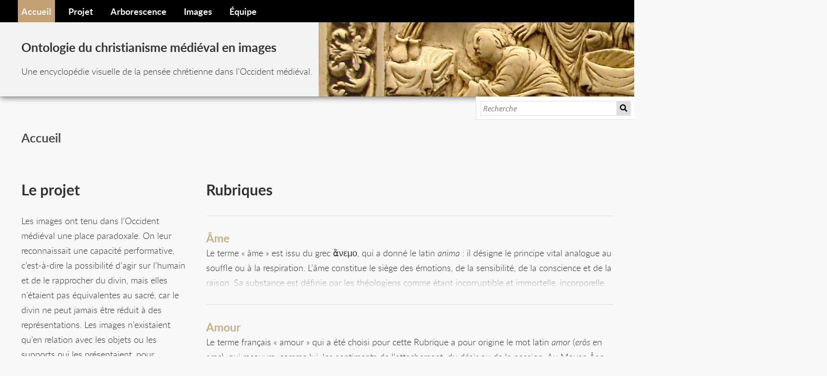

--- FILE ---
content_type: text/html; charset=UTF-8
request_url: https://omci.inha.fr/s/ocmi/page/accueil
body_size: 37705
content:
<!DOCTYPE html><html lang="fr">    <head>
        <meta charset="utf-8">
<meta name="viewport" content="width&#x3D;device-width,&#x20;initial-scale&#x3D;1">        <title>Accueil · OMCI - INHA</title>        <link href="&#x2F;themes&#x2F;ocmi&#x2F;asset&#x2F;css&#x2F;fonts.css&#x3F;v&#x3D;3.3.3.1" media="screen" rel="stylesheet" type="text&#x2F;css">
<link href="&#x2F;application&#x2F;asset&#x2F;css&#x2F;iconfonts.css&#x3F;v&#x3D;3.0.1" media="screen" rel="stylesheet" type="text&#x2F;css">
<link href="&#x2F;themes&#x2F;ocmi&#x2F;asset&#x2F;css&#x2F;style.css&#x3F;v&#x3D;3.3.3.1" media="screen" rel="stylesheet" type="text&#x2F;css">
<link href="&#x2F;themes&#x2F;ocmi&#x2F;asset&#x2F;css&#x2F;custom.css&#x3F;v&#x3D;3.3.3.1" media="screen" rel="stylesheet" type="text&#x2F;css">
<link href="&#x2F;modules&#x2F;BlockPlus&#x2F;asset&#x2F;css&#x2F;block-plus.css&#x3F;v&#x3D;3.0.8" media="screen" rel="stylesheet" type="text&#x2F;css">                <script type="text&#x2F;javascript" src="&#x2F;application&#x2F;asset&#x2F;vendor&#x2F;jquery&#x2F;jquery.min.js&#x3F;v&#x3D;3.0.1"></script>
<script type="text&#x2F;javascript" src="&#x2F;application&#x2F;asset&#x2F;js&#x2F;global.js&#x3F;v&#x3D;3.0.1"></script>
<script type="text&#x2F;javascript" src="&#x2F;themes&#x2F;ocmi&#x2F;asset&#x2F;js&#x2F;default.js&#x3F;v&#x3D;3.3.3.1"></script>        <link rel="icon" href="/themes/ocmi/asset/icon/inha.gif?v=3.3.3.1" type="image/gif" />
    </head>

    <body class="page&#x20;home">        <header>
            <nav class="closed">
                <ul class="navigation">
    <li class="active">
        <a href="&#x2F;s&#x2F;ocmi&#x2F;page&#x2F;accueil">Accueil</a>
    </li>
    <li>
        <a href="&#x2F;s&#x2F;ocmi&#x2F;page&#x2F;projet">Projet</a>
    </li>
    <li>
        <a href="&#x2F;s&#x2F;ocmi&#x2F;page&#x2F;arborescence">Arborescence</a>
    </li>
    <li>
        <a href="&#x2F;s&#x2F;ocmi&#x2F;page&#x2F;images">Images</a>
    </li>
    <li>
        <a href="&#x2F;s&#x2F;ocmi&#x2F;page&#x2F;equipe">Équipe</a>
    </li>
</ul>            </nav>
                                                <div class="header-top">
                <div class="header-title">
                    <a href="/s/ocmi" class="site-title"><h1><span class="title">Ontologie du christianisme médiéval en images</span></h1></a>
                    <p>Une encyclopédie visuelle de la pensée chrétienne dans l’Occident médiéval.</p>
                </div>
                <div class="header-logo">
                    <a href="/s/ocmi" class="site-title"><img src="https://omci.inha.fr/files/asset/5f52e3e3e0783596582c5ca41710a2ce8661a10a.jpg" alt="Logo"></a>
                </div>
            </div>
                        <div class="header-tools">
                                <div id="search">
                    
<form action="/s/ocmi/index/search" id="search-form">
    <input type="text" name="fulltext_search" value=""
        placeholder="Recherche"
        aria-label="Recherche">
    <button type="submit">Recherche</button>
</form>
                </div>
            </div>
            <div class="clear"></div>
        </header>
        <div id="content" role="main">
            
    
<h3 class="page-title page-title-0">Accueil</h3>
<div class="blocks">
    <div class="block-container block-container-narrow block-container-left">
<h2>Le projet</h2>
<p>Les images ont tenu dans l&rsquo;Occident m&eacute;di&eacute;val une place paradoxale. On leur reconnaissait une capacit&eacute; performative, c&rsquo;est-&agrave;-dire la possibilit&eacute; d&rsquo;agir sur l&rsquo;humain et de le rapprocher du divin, mais elles n&rsquo;&eacute;taient pas &eacute;quivalentes au sacr&eacute;, car le divin ne peut jamais &ecirc;tre r&eacute;duit &agrave; des repr&eacute;sentations. Les images n&rsquo;existaient qu&rsquo;en relation avec les objets ou les supports qui les pr&eacute;sentaient, pour constituer des &oelig;uvres qui appelaient le regard attentif ou prolong&eacute; des croyants. Elles occupaient une place majeure dans l&rsquo;environnement visuel et la vie des m&eacute;di&eacute;vaux, sans &ecirc;tre ni banalis&eacute;es ni ador&eacute;es. Aucune mati&egrave;re, aucune couleur, aucun ornement, m&ecirc;me modeste, n&rsquo;&eacute;taient assez beaux pour rendre hommage &agrave; Dieu et &agrave; ses saints. Les histoires, les all&eacute;gories figur&eacute;es dans la pierre et les livres, sur les murs, les vitraux, les objets ou les &eacute;toffes, entendaient donner vie &agrave; ce que la Parole enseignait. Plus encore, traduire par l&rsquo;image les v&eacute;rit&eacute;s chr&eacute;tiennes fut, au sein des &eacute;tablissements religieux, avant l&rsquo;essor des m&eacute;tiers d&rsquo;art dans les villes, un authentique acte de foi et de connaissance. On ne trouvera dans l&rsquo;Ontologie du Christianisme M&eacute;di&eacute;val en Images (OMCI) ni l&rsquo;&eacute;vocation d&rsquo;un Moyen &Acirc;ge pittoresque, ni un catalogue d&rsquo;images pieuses. Il s&rsquo;agit de plonger avec lui dans une lecture du monde &eacute;trang&egrave;re &agrave; notre pr&eacute;sent, de regarder une soci&eacute;t&eacute; ancienne &agrave; travers les lunettes de ses cat&eacute;gories de pens&eacute;e, et de saisir, au moyen des innombrables images qui nous sont parvenues, l&rsquo;ontologie, c&rsquo;est-&agrave;-dire l&rsquo;ordre sous-jacent du monde, par lequel la civilisation de l&rsquo;Occident m&eacute;di&eacute;val peut &ecirc;tre reconnue comme nulle autre. Il revient au pouvoir de l&rsquo;image de donner acc&egrave;s par des saisissements visuels &agrave; des concepts parfois complexes. L&rsquo;OMCI vise une indexation qui n&rsquo;est pas celle des bases catalographiques mais qui d&eacute;ploie les images elles-m&ecirc;mes et permet d&rsquo;approcher l&rsquo;art m&eacute;di&eacute;val avec un autre regard. Elle se veut l&rsquo;&eacute;cho de l&rsquo;approche anthropologique du Moyen &Acirc;ge propos&eacute;e par les historiens.&nbsp;</p>

<p><a href="../page/projet" target="_self">Lire la suite...</a></p>
</div>
<aside class="block-container block-container-main block-container-right">
<h2>Rubriques</h2>
<ul class="resource-list">
	<li class="item resource">
	<h4><a href="/s/ocmi/item/2">&Acirc;me</a></h4>

	<div class="description">
	<p>Le terme &laquo;&nbsp;&acirc;me&nbsp;&raquo; est issu du grec ἄ&nu;&epsilon;&mu;&omicron;, qui a donn&eacute; le latin <em>anima</em>&nbsp;: il d&eacute;signe le principe vital analogue au souffle ou &agrave; la respiration. L&rsquo;&acirc;me constitue le si&egrave;ge des &eacute;motions, de la sensibilit&eacute;, de la conscience et de la raison. Sa substance est d&eacute;finie par les th&eacute;ologiens comme &eacute;tant incorruptible et immortelle, incorporelle mais assurant la p&eacute;rennit&eacute; de la personne apr&egrave;s sa s&eacute;paration du corps.</p>

	<p>La terminologie qui entoure l&rsquo;&acirc;me est assez vari&eacute;e au Moyen &Acirc;ge et t&eacute;moigne des d&eacute;bats sur sa nature et des tentatives de d&eacute;finition dont elle a fait l&rsquo;objet&nbsp;: <em>anima, mens, intellectus, spiritus, ratio</em>, sont ainsi employ&eacute;s ou associ&eacute;s tour &agrave; tour pour d&eacute;signer tout ou partie des facult&eacute;s mentales de l&rsquo;homme. Paul de Tarse (1 Thes 5, 23) distingue d&rsquo;abord le principe vital (<em>anima</em>,<em> psych&eacute;</em>) de l&rsquo;esprit communiqu&eacute; par Dieu (<em>spiritus</em>, <em>pneuma</em>). Cette partition en deux composantes fonctionnelles, le souffle ou principe vital, et l&rsquo;activit&eacute; spirituelle/intellectuelle, constitue la base d&rsquo;une grande partie des r&eacute;flexions sur la nature de l&rsquo;&acirc;me. La terminologie d&rsquo;Augustin d&rsquo;Hippone (diff&eacute;rente de celle de Paul) est celle qui exprime le plus clairement cet enjeu &mdash; nous l&rsquo;avons donc adopt&eacute;e tout au long de la rubrique&nbsp;: <em>spiritus</em> est le principe vital&nbsp;; <em>mens</em>, le si&egrave;ge des activit&eacute;s spirituelles et intellectuelles. Ces termes constituent les pr&eacute;mices des puissances de l&rsquo;&acirc;me telles que th&eacute;oris&eacute;es par la scolastique&nbsp;: l&rsquo;&acirc;me v&eacute;g&eacute;tative, qui permet la croissance et l&rsquo;engendrement&nbsp;; l&rsquo;&acirc;me sensitive, qui permet la sensation&nbsp;; l&rsquo;&acirc;me rationnelle, recoupant le <em>mens</em> augustinien et, con&ccedil;ue &agrave; l&rsquo;image de Dieu, consacrant la singularit&eacute; de l&rsquo;homme. Cette partie de l&rsquo;&acirc;me, &agrave; la ressemblance du Cr&eacute;ateur, est la source des capacit&eacute;s cognitives qui distinguent l&rsquo;homme des animaux&nbsp;: langage, jugement, conscience de soi. L&rsquo;&acirc;me a une origine divine, qu&rsquo;elle ait &eacute;t&eacute; cr&eacute;&eacute;e en m&ecirc;me temps que toutes les autres au commencement des temps, ou qu&rsquo;elle soit cr&eacute;&eacute;e individuellement &agrave; chaque conception. Elle est autonome et transcendante, mais cette stricte s&eacute;paration entre le corps et sa substance spirituelle est d&eacute;battue &agrave; partir des commentaires sur le <em>De anima</em> d&rsquo;Aristote qui lie &eacute;troitement les deux composantes de l&rsquo;Homme, tout comme la forme est li&eacute;e &agrave; la mati&egrave;re. Les disputes th&eacute;ologiques donneront aussi naissance &agrave; des conceptions plus mat&eacute;rialistes de l&rsquo;&acirc;me ainsi qu&rsquo;&agrave; l&rsquo;id&eacute;e de la s&eacute;paration de l&rsquo;&acirc;me et de l&rsquo;intellect (dans le sillage d&rsquo;Averro&egrave;s), sans que la stabilit&eacute; du mode de repr&eacute;sentation figurative de l&rsquo;&acirc;me n&rsquo;en soit affect&eacute;e.</p>

	<p>La rubrique s&rsquo;organise en trois questionnements : le premier concerne la fa&ccedil;on dont les deux principes majeurs de l&rsquo;&acirc;me, le <em>mens</em> et le <em>spiritus</em>, se d&eacute;finissent et s&rsquo;articulent entre eux pour diff&eacute;rencier un <a href="/s/ocmi/item/11" id="11" style="color: #dc7d0c;" target="_blank"><strong>principe vital</strong></a> et un <a href="/s/ocmi/item/13" style="color:#dc7d0c;"><strong>principe</strong> <strong>intellectuel</strong> </a>de compr&eacute;hension du monde et de relation &agrave; Dieu.</p>

	<p>Le deuxi&egrave;me questionnement concerne la relation entre l&rsquo;&acirc;me et la notion de <a href="/s/ocmi/item/10" style="color:#dc7d0c;"><strong>personne</strong>&nbsp;</a>: &eacute;tant le si&egrave;ge des fonctions vitales et intellectuelles, l&rsquo;&acirc;me est aussi d&eacute;positaire de la personnalit&eacute; qu&rsquo;elle sert &agrave; d&eacute;signer, et dont elle assure la p&eacute;rennit&eacute; jusqu&rsquo;au Jugement Dernier.&nbsp;</p>

	<p>Sera enfin questionn&eacute;e la substance de l&rsquo;&acirc;me, vis-&agrave;-vis du corps dont elle adopte la forme mais pas la mat&eacute;rialit&eacute;, mais aussi dans ses diff&eacute;rentes d&eacute;clinaisons telles que la lumi&egrave;re. Celle-ci appara&icirc;t comme une transcription visuelle des qualit&eacute;s substantielles de l&rsquo;&acirc;me, de m&ecirc;me que le souffle auquel elle est associ&eacute;e, qualit&eacute;s que nous regrouperons sous le terme d&rsquo;<a href="/s/ocmi/item/12" style="color:#dc7d0c;"><strong>&acirc;me in-form&eacute;e</strong></a>.</p>
	</div>
	</li>
	<li class="item resource">
	<h4><a href="/s/ocmi/item/768">Amour</a></h4>

	<div class="description">
	<p>Le terme fran&ccedil;ais &laquo; amour &raquo; qui a &eacute;t&eacute; choisi pour cette Rubrique a pour origine le mot latin <em>amor</em> (<em>er&ocirc;s</em> en grec), qui recouvre, comme lui, les sentiments de l&rsquo;attachement, du d&eacute;sir ou de la passion. Au Moyen &Acirc;ge, ce champ de l&rsquo;attachement est christianis&eacute;, constitu&eacute; d&rsquo;une s&eacute;rie de vocables qui renvoient autant au monde terrestre qu&rsquo;au monde spirituel : <em>amor</em>, <em>caritas</em>, <em>dilectio</em>, <em>amicitia</em>. Les traductions fran&ccedil;aises de ces mots, plurielles, rendent compte de l&rsquo;attention tr&egrave;s singuli&egrave;re que le christianisme accorde aux sentiments : mis&eacute;ricorde, amour, compassion, bont&eacute;, cl&eacute;mence, tendresse, amiti&eacute;, gr&acirc;ce ou encore pi&eacute;t&eacute;. Puissance essentielle dans la vie des chr&eacute;tiens, cet amour rel&egrave;ve donc de la th&eacute;ologie et d&eacute;termine la juste relation &agrave; Dieu et aux autres.</p>

	<p>L&rsquo;amour de Dieu est omnipr&eacute;sent dans la Bible, recherche de Dieu dans l&rsquo;Ancien Testament, tout particuli&egrave;rement dans les psaumes ; rencontre aimante avec Dieu dans le Nouveau testament, puisque Dieu conna&icirc;t et s&rsquo;y fait conna&icirc;tre : &laquo; si quelqu&rsquo;un aime Dieu, celui-l&agrave; est connu de Dieu &raquo; (I Cor, 8, 3). Le d&eacute;sir et l&rsquo;attachement charnels sont &eacute;galement pr&eacute;sents dans l&rsquo;Ancien testament, positivement re&ccedil;us dans le cadre de la fertilit&eacute; et de la maternit&eacute; qui y occupent une place centrale, mais sanctionn&eacute;s dans le cadre du d&eacute;sir indu, tel celui de David pour Bethsab&eacute;e. La procr&eacute;ation est en revanche mise &agrave; distance dans le Nouveau testament, qui valorise une f&eacute;condit&eacute; plus spirituelle et plus universelle (par exemple, Lc 6, 44-45), survalorise l&rsquo;amour christique pour l&rsquo;humanit&eacute; et exige qu&rsquo;il soit v&eacute;cu par les humains entre eux (par exemple Ep 3, 14-19). Le christianisme est en effet une religion qui se comprend elle-m&ecirc;me comme fruit d&rsquo;un acte d&rsquo;amour : le rachat des p&eacute;ch&eacute;s et le don de la vie &eacute;ternelle. Dans la vie chr&eacute;tienne, cet amour occupe la place d&rsquo;un pivot ; faire acte d&rsquo;amour, c&rsquo;est rendre compte de la pr&eacute;sence active de Dieu dans le monde, attester de l&rsquo;Alliance avec lui, suivre le sch&eacute;ma de la loi divine renouvel&eacute;e par le Christ, o&ugrave; l&rsquo;amour peut prendre la place de l&rsquo;ob&eacute;issance puisque s&rsquo;&eacute;tant fait conna&icirc;tre, Dieu peut &ecirc;tre aim&eacute;, et &agrave; travers lui, toutes ses cr&eacute;atures. C&rsquo;est ce que d&eacute;veloppent les &Eacute;vangiles : &laquo; Tu aimeras le Seigneur ton Dieu, et ton prochain comme toi-m&ecirc;me &raquo; (Mt 22, 34-40) ; &laquo; Bien-aim&eacute;s, aimons-nous les uns les autres, puisque l&rsquo;amour est n&eacute; de Dieu, et que quiconque aime est n&eacute; de Dieu et conna&icirc;t Dieu. Celui qui n&rsquo;aime pas n&rsquo;a pas connu Dieu, car Dieu est amour. En ceci s&#39;est manifest&eacute; l&#39;amour de Dieu pour nous : Dieu a envoy&eacute; son Fils unique dans le monde afin que nous vivions par lui. En ceci consiste l&#39;amour : ce n&#39;est pas nous qui avons aim&eacute; Dieu, mais c&#39;est lui qui nous a aim&eacute;s et qui a envoy&eacute; son Fils en victime de propitiation pour nos p&eacute;ch&eacute;s. Bien-aim&eacute;s, puisque Dieu nous a aim&eacute;s ainsi, nous devons, nous aussi, nous aimer les uns les autres [&hellip;]&nbsp; Si quelqu&rsquo;un dit : &lsquo;J&rsquo;aime Dieu&rsquo;, alors qu&rsquo;il d&eacute;teste son fr&egrave;re, c&rsquo;est un menteur. En effet, celui qui n&rsquo;aime pas son fr&egrave;re, qu&rsquo;il voit, est incapable d&rsquo;aimer Dieu, qu&rsquo;il ne voit pas. Et voici le commandement que nous avons re&ccedil;u de lui : que celui qui aime Dieu, aime aussi son fr&egrave;re &raquo; (1 Jn 4, 7-21).</p>

	<p>Chez saint Augustin, l&rsquo;amour est pos&eacute; en deux polarit&eacute;s fortement antagonistes. Le p&eacute;ch&eacute; est li&eacute; &agrave; l&rsquo;amour des corps, ce d&eacute;sir qui porte l&rsquo;attachement de l&rsquo;humain &agrave; lui-m&ecirc;me et lui fait oublier Dieu ; cet amour terrestre d&eacute;sordonn&eacute; est distingu&eacute; de l&rsquo;amour de Dieu dans les <em>Confessions</em>, et pos&eacute; comme son antonyme radical et historique dans la <em>Cit&eacute; de Dieu</em>, XIV, 28 : &laquo; Deux amours ont fait deux cit&eacute;s :&nbsp; l&rsquo;amour de soi jusqu&rsquo;au m&eacute;pris de Dieu, la cit&eacute; terrestre, et l&rsquo;amour de Dieu jusqu&rsquo;au m&eacute;pris de soi, la cit&eacute; c&eacute;leste &raquo;. Dans le <em>De Trinitate</em>, Augustin oppose l&rsquo;amour vrai &agrave; la passion (VIII, 7) et explique aussi que la source de tout amour est Dieu, et que c&rsquo;est cet amour plac&eacute; dans l&rsquo;&acirc;me qui conduit l&rsquo;humain &agrave; rechercher ce qui est bon et &agrave; rechercher l&rsquo;union &agrave; Dieu (livre IX). Chez Thomas d&rsquo;Aquin, s&rsquo;inspirant de Cic&eacute;ron, la d&eacute;finition de l&rsquo;amour se fait plus typologique. Elle est compos&eacute;e de l&rsquo;<em>amor concupiscentiae</em>, un amour de convoitise, pulsionnel et sans raison, et de l&rsquo;<em>amor amicitiae</em>, qui est un m&eacute;lange d&rsquo;<em>amor caritas</em> et de <em>dilectio</em>. L&rsquo;<em>amor amicitiae</em> compris comme <em>dilectio</em> se rattache &agrave; l&rsquo;amour spirituel, l&rsquo;amour pur et pieux pour Dieu et en Dieu, c&rsquo;est-&agrave;-dire pour Dieu et ses cr&eacute;atures, et &agrave; partir du soi comme image de Dieu. Pour la culture m&eacute;di&eacute;vale, la <em>caritas</em> est enfin la pl&eacute;nitude de l&rsquo;&acirc;me aimante qui permet l&rsquo;&eacute;tablissement du lien social [A. Guerreau-Jalabert, 1996], un amour tout aussi important que la <em>dilectio</em>, qui vise la concorde et la paix, et s&rsquo;exprime sous la forme de rituels et de comportements.</p>

	<p>Dans le r&eacute;cit de la Gen&egrave;se, l&rsquo;<a href="https://omci.inha.fr/s/ocmi/item/1137" style="color:#dc7d0c;">amour de Dieu</a> est insuffl&eacute; dans son acte de cr&eacute;ation de l&rsquo;humain et dans la bont&eacute; qu&rsquo;il a envers Adam et Eve. Agissant par le Verbe et &eacute;manant de l&rsquo;Esprit saint qui lie les trois hypostases dans la Trinit&eacute;, cet acte d&rsquo;amour fondateur est dispensateur de vie et de concorde. Dans un premier temps de l&rsquo;histoire sainte, Dieu engage son dialogue par le biais de ses commandements, et c&rsquo;est sur la base d&rsquo;un <a href="https://omci.inha.fr/s/ocmi/item/1138" style="color:#dc7d0c;">amour exclusif que se noue l&rsquo;Alliance</a> entre Dieu et le peuple qu&rsquo;il s&rsquo;est choisi, puis entre Dieu et l&rsquo;humanit&eacute;. Le lien d&rsquo;amour est aussi celui qui unit les deux premiers humains, con&ccedil;us comme des alli&eacute;s ind&eacute;fectibles. Adam comprend qu&rsquo;&Egrave;ve, chair de sa chair (Gn 2, 23), lui est destin&eacute;e, et Dieu scelle entre eux un lien d&rsquo;amour qui est m&eacute;di&eacute; en lui. Cet <a href="https://omci.inha.fr/s/ocmi/item/1139" style="color:#dc7d0c;">amour-lien</a>, reposant sur la notion d&rsquo;union en Dieu, est aussi la caritas qui fonde l&rsquo;union fraternelle au sein des communaut&eacute;s humaines. Le p&eacute;ch&eacute; originel vient d&rsquo;un aveuglement &agrave; Dieu et d&rsquo;un transfert de l&rsquo;amour du Cr&eacute;ateur &agrave; l&rsquo;amour des cr&eacute;atures seules. Cet <a href="https://omci.inha.fr/s/ocmi/item/1140" style="color:#dc7d0c;">amour de soi</a> est un d&eacute;tournement de la fonction premi&egrave;re de l&rsquo;amour qui est l&rsquo;&eacute;tablissement d&rsquo;un lien en Dieu. Il se joue exclusivement dans les pulsions, et purement terrestre, il s&rsquo;ancre dans la mati&egrave;re du monde terrestre, chair, richesses et vanit&eacute;s [Amour de soi].</p>
	</div>
	</li>
	<li class="item resource">
	<h4><a href="/s/ocmi/item/3">Corps</a></h4>

	<div class="description">
	<p>L&rsquo;Homme &eacute;tant par d&eacute;finition compos&eacute; d&rsquo;une &acirc;me et d&rsquo;un corps, ce dernier peut se d&eacute;finir comme sa part mat&eacute;rielle et p&eacute;rissable. Cr&eacute;&eacute; par Dieu &agrave; partir de la terre, le corps est ainsi du c&ocirc;t&eacute; du sensible, du tangible, et en relation avec l&rsquo;ensemble du cosmos dont l&rsquo;Homme est la cr&eacute;ature dominante. Par ce modelage primordial &agrave; partir de la glaise, le corps se caract&eacute;rise aussi par sa mall&eacute;abilit&eacute;. Son caract&egrave;re passif et influen&ccedil;able fait du corps le r&eacute;ceptacle du p&eacute;ch&eacute;. Le terme de chair (sarx) d&eacute;signe originellement la condition de cr&eacute;ature mais prend une dimension morale chez Paul de Tarse pour qui la chair est intimement li&eacute;e au p&eacute;ch&eacute; et aux qualit&eacute;s n&eacute;gatives du corps (Ro&nbsp;7,16-25 et 8, 4-1). Ainsi, s&rsquo;impose la n&eacute;cessit&eacute; d&rsquo;un contr&ocirc;le et d&rsquo;une domination de l&rsquo;esprit sur le corps qui se doit de demeurer dans une passivit&eacute; qui garantit le fonctionnement harmonieux de l&rsquo;&ecirc;tre. Le regard port&eacute; sur le corps oscille donc entre cette m&eacute;fiance li&eacute;e au p&eacute;ch&eacute;, puisque le p&eacute;ch&eacute; originel fut de nature charnelle (d&rsquo;orgueil d&rsquo;abord, puis de luxure), et une valorisation li&eacute;e au myst&egrave;re de l&rsquo;Incarnation. Le corps et ses activit&eacute;s, ses mouvements, ne sont pas mauvais ou bons en eux-m&ecirc;mes&nbsp;; leur valeur d&eacute;pend plut&ocirc;t de l&rsquo;esprit qui les commande.</p>

	<p>On peut envisager les manifestations du corps dans la pens&eacute;e visuelle m&eacute;di&eacute;vale sous deux aspects. Le premier concerne sa constitution, &agrave; travers ses qualit&eacute;s mat&eacute;rielles et substantielles, et le second, les cons&eacute;quences de sa mall&eacute;abilit&eacute;, &agrave; savoir ses modalit&eacute;s de transformation.</p>

	<p><strong>Constitution</strong></p>

	<p>Le corps se d&eacute;finit donc avant tout comme une <a href="/s/ocmi/item/17" style="color:#dc7d0e;"><strong>mati&egrave;re</strong> </a>model&eacute;e selon certaines proportions et qui poss&egrave;de des qualit&eacute;s propres, dont celle d&rsquo;&ecirc;tre un contenant pour l&rsquo;&acirc;me. Elle a aussi pour propri&eacute;t&eacute; essentielle d&rsquo;&ecirc;tre p&eacute;rissable.</p>

	<p>Les propri&eacute;t&eacute;s substantielles du corps tel qu&rsquo;il a &eacute;t&eacute; cr&eacute;&eacute; par Dieu lui permettent aussi de se placer dans un rapport analogique vis-&agrave;-vis du <a href="/s/ocmi/item/15" style="color:#dc7d0e;"><strong>cosmos</strong></a>, soit que les &eacute;l&eacute;ments naturels fassent signe vers lui, soit que sa structure et son organisation fassent signe vers ce qui l&rsquo;entoure.</p>

	<p>Le corps, par sa substance mall&eacute;able et sa capacit&eacute; &agrave; faire signe vers d&rsquo;autres choses, est aussi un lieu privil&eacute;gi&eacute; de l&rsquo;expression d&rsquo;une relation d&rsquo;<a href="/s/ocmi/item/16" style="color:#dc7d0e;"><strong>image</strong></a>.</p>

	<p><strong>Transformation</strong></p>

	<p>Le fonctionnement du corps ne se limite pas &agrave; la somme des &eacute;l&eacute;ments naturels qui le composent et interagissent avec lui. Il est avant tout habit&eacute;. Tout corps poss&egrave;de une &acirc;me qui exerce sur lui un contr&ocirc;le, alt&egrave;re sa forme et son comportement.</p>

	<p>De par sa nature mat&eacute;rielle, le corps est une substance soumise &agrave; l&rsquo;influence d&rsquo;&eacute;l&eacute;ments qui peuvent le dominer sont et susceptibles d&rsquo;<a href="/s/ocmi/item/14" style="color:#dc7d0e;"><strong>alt&eacute;rer</strong></a> sa forme. La maladie, le p&eacute;ch&eacute; causant le d&eacute;r&egrave;glement de l&rsquo;harmonie avec l&rsquo;&acirc;me, la possession d&eacute;moniaque modifient la forme du corps, exprimant des &eacute;tats d&eacute;grad&eacute;s de la chair dans sa relation &agrave; l&rsquo;esprit.</p>

	<p>Cette mall&eacute;abilit&eacute; n&eacute;gative peut naturellement &ecirc;tre contrebalanc&eacute;e par une transformation positive. L&rsquo;Incarnation restaure la similitude entre Dieu et l&rsquo;Homme, le sacrifice du Christ r&eacute;g&eacute;n&egrave;re l&rsquo;Homme et restaure l&rsquo;&eacute;tat premier de la chair. Cette r&eacute;organisation du corps et de son rapport &agrave; l&rsquo;&acirc;me peut &ecirc;tre d&eacute;sign&eacute;e par la formule corps <a href="/s/ocmi/item/19" style="color:#dc7d0e;"><strong>spiritualis&eacute;</strong></a>.</p>

	<p>Le corps lui-m&ecirc;me peut &oelig;uvrer &agrave; cette transformation positive. Ce corps <a href="/s/ocmi/item/18" style="color:#dc7d0e;"><strong>en performance</strong> </a>doit &ecirc;tre soumis &agrave; un contr&ocirc;le moral garantissant la justesse dans l&rsquo;expression des &eacute;motions ou dans son comportement face &agrave; Dieu.</p>
	</div>
	</li>
	<li class="item resource">
	<h4><a href="/s/ocmi/item/765">Espace</a></h4>

	<div class="description">
	<p>Le terme <em>spatium</em>, traduction latine commune de ce que l&rsquo;on nomme <em>espace</em>, ne qualifie pas dans le vocabulaire des &Eacute;critures et de ses commentateurs une &eacute;tendue, une surface ou un volume vide &agrave; remplir. Le <em>spatium</em> ne se r&eacute;duit pas non plus &agrave; la spatialit&eacute;, puisqu&rsquo;il d&eacute;finit objectivement un intervalle entre deux choses, que cet intervalle soit spatial ou temporel. Pour appr&eacute;hender la fa&ccedil;on dont les chr&eacute;tiens m&eacute;di&eacute;vaux comprennent et interpr&egrave;tent les exp&eacute;riences spatiales qu&rsquo;ils trouvent dans les textes bibliques, il faut mettre en relation plusieurs autres notions, rarement li&eacute;es &agrave; des r&eacute;alit&eacute;s mesurables mais qui construisent un syst&egrave;me spatial coh&eacute;rent.</p>

	<p>La spatialit&eacute; m&eacute;di&eacute;vale que consid&egrave;re l&rsquo;OMCI n&rsquo;est pas uniquement l&rsquo;exp&eacute;rience qu&rsquo;en fait l&rsquo;humain en tant qu&rsquo;espace v&eacute;cu (la figuration d&rsquo;une distance, par exemple) ou en tant qu&rsquo;espace produit par une culture (comme l&rsquo;appr&eacute;hension du territoire d&rsquo;une communaut&eacute;). Elle est aussi pens&eacute;e comme une mise en relation polaris&eacute;e de l&rsquo;humain avec le divin, et de l&rsquo;humain avec l&rsquo;humain. Cette spatialit&eacute; est pos&eacute;e comme un <em>a priori</em> th&eacute;orique, li&eacute; aux conceptions chr&eacute;tiennes de l&rsquo;organisation du monde, que les m&eacute;di&eacute;vaux consid&egrave;rent comme objectif.</p>

	<p>Cette spatialit&eacute; th&eacute;orique repose sur un paradoxe fondamental qui demande de concilier la th&eacute;ologie d&rsquo;un Dieu omnipr&eacute;sent (pr&eacute;sent partout enti&egrave;rement et perp&eacute;tuellement) et un monde au-del&agrave; des limites duquel rien n&rsquo;existe sinon l&rsquo;infinit&eacute; de Dieu. Cela revient &agrave; articuler ce Dieu infini et transcendant avec la certitude d&rsquo;un cosmos fini dont le mod&egrave;le, venu de la culture aristot&eacute;licienne et ptol&eacute;m&eacute;enne, ne sera questionn&eacute; qu&rsquo;&agrave; la fin du XVIe si&egrave;cle [A. Koyr&eacute;, 1988]. Les m&eacute;di&eacute;vaux r&eacute;ussissent &agrave; concilier cette contradiction, en mettant continuellement en relation deux niveaux : l&rsquo;exp&eacute;rience du monde sensible (le Monde cr&eacute;&eacute; et perceptible, contenant la Terre et le ciel), clos sur lui-m&ecirc;me et la foi en des Cieux invisibles qui seraient le lieu de s&eacute;jour du seul divin d&eacute;bordant et enveloppant sa Cr&eacute;ation. Dieu r&eacute;unit et contient donc ces deux niveaux, &agrave; la mani&egrave;re de l&rsquo;image du livre d&rsquo;Isa&iuml;e : &laquo; Ainsi parle YHWH : Le ciel est mon tr&ocirc;ne, et la terre l&#39;escabeau de mes pieds &raquo; (Is 66, 1). Si l&rsquo;&eacute;cart entre ces deux niveaux n&rsquo;est pas physique mais substantiel, il se traduit bien souvent par un vocabulaire spatial.</p>

	<p>Lorsque la cosmologie m&eacute;di&eacute;vale articule Cieux et Monde, elle le fait &agrave; partir de la position centrale de l&rsquo;humain, dont la place et les mouvements dans l&rsquo;ordre universel sont &eacute;galement exprim&eacute;s en termes spatiaux. Dans le sch&eacute;ma du d&eacute;but des temps, et selon un mod&egrave;le g&eacute;ocentrique h&eacute;rit&eacute; de l&rsquo;Antiquit&eacute;, la terre est au centre du monde, le Paradis terrestre au centre de la terre, et l&rsquo;humain au centre du Paradis o&ugrave;, cr&eacute;ature que Dieu a faite &agrave; sa ressemblance, il se tient aupr&egrave;s de l&rsquo;Arbre de vie qui le rend immortel. Apr&egrave;s avoir commis le p&eacute;ch&eacute; originel, l&rsquo;humain est chass&eacute; du centre du Paradis : il s&rsquo;&eacute;loigne de Dieu, sa source de vie ; son &acirc;me (spirituelle) devient h&eacute;t&eacute;rog&egrave;ne &agrave; son corps (animal) et un &eacute;cart s&rsquo;instaure entre les deux, rompant l&rsquo;unit&eacute; premi&egrave;re. L&rsquo;histoire du p&eacute;ch&eacute; d&eacute;bute ainsi par un d&eacute;centrement de l&rsquo;humain, qui est une d&eacute;ch&eacute;ance.</p>

	<p>De fa&ccedil;on paradoxale, l&rsquo;anthropocentrisme du syst&egrave;me perdure &agrave; ce d&eacute;centrement. La dissolution de l&rsquo;unit&eacute; primordiale de l&rsquo;&ecirc;tre humain par &eacute;loignement de Dieu est le paradigme d&rsquo;une alt&eacute;ration similaire de l&rsquo;ensemble de la Cr&eacute;ation. Il s&rsquo;agit l&agrave; d&rsquo;un &eacute;l&eacute;ment d&eacute;terminant pour comprendre l&rsquo;espace m&eacute;di&eacute;val : le Salut de l&rsquo;humanit&eacute; va de pair avec le Salut universel dont la restitution de la place et de la distance &agrave; Dieu est la cl&eacute;. [A. Guerreau, 2003]. C&rsquo;est dans le cadre de cette appr&eacute;hension tr&egrave;s sp&eacute;cifique de l&rsquo;espace, de la distance, de la place, du mouvement, que les chr&eacute;tiens construisent des notions li&eacute;es &agrave; la spatialit&eacute; qui leur permettent de penser et de commenter le r&eacute;cit biblique.</p>

	<p>La premi&egrave;re, fondamentale, est la <a href="http://omci.inha.fr/s/ocmi/item/898" style="color:#dc7d0c;">distance</a>. Relative et non quantifiable, cette distance se comprend comme un rapport d&rsquo;&eacute;loignement et de rapprochement par rapport au divin. La suivante est le <a href="http://omci.inha.fr/s/ocmi/item/899" style="color:#dc7d0c;">lieu (<em>locus</em>)</a>. Le terme d&eacute;finit une localisation centrip&egrave;te, qui a pour effet de cr&eacute;er des rapports de distance autour d&rsquo;elle. Dans un syst&egrave;me spiritualis&eacute;, la notion de Locus concerne prioritairement les lieux sacr&eacute;s, qui poss&egrave;dent de puissants effets de contraction spatiale &agrave; l&rsquo;horizontale comme &agrave; la verticale. La troisi&egrave;me notion caract&eacute;risant la spatialit&eacute; chr&eacute;tienne est celle de <a href="http://omci.inha.fr/s/ocmi/item/900" style="color:#dc7d0c;">place</a>. La place a cela de distinct avec le lieu, qu&rsquo;elle est un emplacement attribu&eacute;, caract&eacute;ris&eacute; par l&rsquo;&ecirc;tre qui l&rsquo;occupe ou par la r&eacute;alit&eacute; qui s&rsquo;y pr&eacute;sente. Du fait que la place est moins un espace isol&eacute; qu&rsquo;un espace occup&eacute;, il cr&eacute;e une unit&eacute; de substance entre la chose et sa localisation, ce qui conduit la place &agrave; endosser une valeur qualitative. C&rsquo;est cette distribution des places qui permet de penser la hi&eacute;rarchie organique du monde. Enfin, la Cr&eacute;ation &eacute;tant conduite mat&eacute;riellement par la <a href="http://omci.inha.fr/s/ocmi/item/901" style="color:#dc7d0c;">Sagesse divine</a>, c&rsquo;est-&agrave;-dire par un Verbe ordonnateur, l&rsquo;ensemble de la distribution du Cr&eacute;&eacute; est r&eacute;gi par des lois qui octroient et maintiennent r&egrave;gle et mesure en tout. L&rsquo;ordonnancement spatial n&rsquo;&eacute;chappe pas &agrave; ce principe. Accessible &agrave; l&rsquo;intelligence humaine, il est compris comme une g&eacute;om&eacute;trie divine, exp&eacute;rimentable par les sens, et d&eacute;clin&eacute;e en proportions harmonieuses.</p>
	</div>
	</li>
	<li class="item resource">
	<h4><a href="/s/ocmi/item/4">Image</a></h4>

	<div class="description">
	<p>Le terme latin <em>imago</em>, d&eacute;riv&eacute; du grec &epsilon;ἰ&kappa;ώ&nu; (<em>eikon</em>), dont le champ s&eacute;mantique est plus large que celui de sa traduction fran&ccedil;aise &laquo;&nbsp;image&nbsp;&raquo;, se d&eacute;finit dans le christianisme occidental comme un signe mim&eacute;tique, c&rsquo;est-&agrave;-dire un signe travaill&eacute; par l&rsquo;imitation de son mod&egrave;le, r&eacute;f&eacute;rent ou prototype. &Agrave; une &eacute;poque o&ugrave; la vue est un de ses sens les plus privil&eacute;gi&eacute;s, la riche terminologie qui entoure le champ de la mim&ecirc;sis (vestige, trace, semblance, similitude) ne touche pas seulement &agrave; l&rsquo;apparence des choses. Les qualit&eacute;s partag&eacute;es avec le r&eacute;f&eacute;rent dans la relation d&rsquo;image peuvent &ecirc;tre formelles mais aussi relever de la substance&nbsp;: le Christ est l&rsquo;image du P&egrave;re et lui est consubstantiel&nbsp;; l&rsquo;Homme est &agrave; l&rsquo;image de Dieu et tient de lui la capacit&eacute; &agrave; procr&eacute;er, le libre-arbitre, etc. L&rsquo;image ne se restreint donc pas au champ visuel et mat&eacute;riel des &oelig;uvres d&rsquo;art. L&rsquo;imitation implique une qualit&eacute; d&rsquo;&ecirc;tre et un degr&eacute; de proximit&eacute; avec le prototype&nbsp;; c&rsquo;est au fond la question de la pr&eacute;sence et du contact avec ce prototype qui sous-tend la relation d&rsquo;image, bien plus que la ressemblance formelle, qui n&rsquo;en est que l&rsquo;indice. L&rsquo;image rev&ecirc;t &eacute;galement une dimension cognitive, dans la mesure o&ugrave; c&rsquo;est l&rsquo;&acirc;me, si&egrave;ge de la pens&eacute;e, qui, en l&rsquo;Homme, a &eacute;t&eacute; form&eacute;e &agrave; l&rsquo;image de Dieu.</p>

	<p><strong>Une relation substantielle</strong></p>

	<p>L&rsquo;image est au fondement de l&rsquo;anthropologie chr&eacute;tienne et structure les rapports fondamentaux entre l&rsquo;Homme et Dieu. &Agrave; la source de cette r&eacute;alit&eacute; se trouve la cr&eacute;ation de l&rsquo;Homme <em>&agrave; l&rsquo;image</em> de Dieu. Ce mod&egrave;le premier de la relation d&rsquo;image est celui de la <a href="/s/ocmi/item/23" style="color:rgb(220, 125, 14);"><strong>similitude divine </strong></a>qui r&eacute;git en partie le discours sur la nature du Christ. Dans un monde chr&eacute;tien o&ugrave; la philosophie platonicienne des id&eacute;es occupe une place moins pr&eacute;pond&eacute;rante que la th&eacute;ologie trinitaire de saint Augustin, c&rsquo;est par la relation d&rsquo;image qu&rsquo;entrent en interaction le divin et l&rsquo;humain, l&rsquo;esprit et le corps.</p>

	<p><strong>Le lieu d&rsquo;une pr&eacute;sence</strong></p>

	<p>Cette relation, g&eacute;n&eacute;r&eacute;e par la rencontre entre un prototype et une substance qui en conserve la trace (de par sa mat&eacute;rialit&eacute; ou sa corporalit&eacute;), convoque de fait les notions de pr&eacute;sence, de contact et de corps. On parlera ainsi d&rsquo;<a href="/s/ocmi/item/21" style="color:rgb(220, 125, 14);"><strong>image-empreinte</strong> </a>pour d&eacute;signer les objets r&eacute;sultant d&rsquo;une relation imm&eacute;diate &agrave; leur prototype. Lorsqu&rsquo;il s&rsquo;agit d&rsquo;une figure divine ou sainte, cette pr&eacute;sence du prototype dans ses repr&eacute;sentations mat&eacute;rielles, m&ecirc;me si elle n&rsquo;est pas &agrave; l&rsquo;origine de la formation de l&rsquo;objet visuel, est toujours susceptible de devenir pleinement effective, et la sculpture ou la peinture de prendre corps&nbsp;: on parlera alors d&rsquo;<a href="/s/ocmi/item/20" style="color:rgb(220, 125, 14);"><strong>image-corps</strong></a>. Enfin, l&rsquo;<a href="/s/ocmi/item/22" style="color:rgb(220, 125, 14);"><strong>idole</strong></a> se caract&eacute;rise ici comme une contre-image, dont la mat&eacute;rialit&eacute; tr&egrave;s marqu&eacute;e d&eacute;nonce le simulacre d&rsquo;une repr&eacute;sentation d&eacute;pourvue de prototype divin ou anim&eacute;e par le diable.</p>

	<p><strong>L&rsquo;instrument de la pens&eacute;e</strong></p>

	<p>L&rsquo;&acirc;me, en tant que quasi-mati&egrave;re, est une substance particuli&egrave;rement r&eacute;ceptive aux sensations et informations issues de l&rsquo;exp&eacute;rience concr&egrave;te. Les pens&eacute;es form&eacute;es par l&rsquo;esprit sont des <a href="/s/ocmi/item/24" style="color:rgb(220, 125, 14);"><strong>images mentales</strong></a>, susceptibles d&rsquo;&ecirc;tre rem&eacute;mor&eacute;es en dehors de leur contexte d&rsquo;acquisition et de former, par un processus d&rsquo;intellection, des visions spirituelles ou des pens&eacute;es peccamineuses.</p>
	</div>
	</li>
	<li class="item resource">
	<h4><a href="/s/ocmi/item/771">Lumi&egrave;re</a></h4>

	<div class="description">
	<p>Dans le christianisme m&eacute;di&eacute;val, la lumi&egrave;re est duelle. Elle est un objet sensible qui permet la vision et a des effets concrets dans le monde, c&#39;est-&agrave;-dire qu&#39;elle est ph&eacute;nom&egrave;ne physique qui existe en soi et dans sa rencontre avec d&rsquo;autres substances : elle est exp&eacute;rimentable par les sens, et elle est &eacute;tudi&eacute;e par les sciences. Mais la lumi&egrave;re est aussi une qualit&eacute; divine (on parle d&rsquo;attribut de la substance divine) : flux continu, elle est un principe qui agit dans le processus de Cr&eacute;ation du monde et dans le d&eacute;ploiement du monde dans le temps et l&rsquo;histoire.</p>

	<p>Dans les textes comme dans les images, lumi&egrave;re sensible et lumi&egrave;re divine sont totalement entrelac&eacute;es sans &ecirc;tre confondues, et c&rsquo;est bien l&agrave; tout l&rsquo;enjeu du concept chr&eacute;tien de lumi&egrave;re : que peut dire la lumi&egrave;re sensible de la lumi&egrave;re divine, et comment ? La question est aussi centrale pour les th&eacute;ologiens qu&rsquo;elle l&rsquo;est pour les artistes m&eacute;di&eacute;vaux.</p>

	<p>Cette double appr&eacute;hension de la lumi&egrave;re est d&eacute;j&agrave; pr&eacute;sente dans la Bible. La lumi&egrave;re est une cr&eacute;ature, comme le temps qu&rsquo;elle pr&eacute;c&egrave;de, du reste. Elle appara&icirc;t au tout d&eacute;but du livre de la Gen&egrave;se : &laquo; Dieu dit : &lsquo;que la lumi&egrave;re soit&rsquo;, et la lumi&egrave;re fut &raquo; (Gn 1, 3). Elle ach&egrave;ve aussi la Bible puisqu&rsquo;elle est au c&oelig;ur de l&rsquo;une des toutes derni&egrave;res r&eacute;v&eacute;lations du livre de l&rsquo;Apocalypse : &laquo; De nuit, il n&rsquo;y aura plus ; ils [les habitants de la J&eacute;rusalem c&eacute;leste] se passeront de lampe ou de soleil pour s&rsquo;&eacute;clairer, car le Seigneur r&eacute;pandra sur eux sa lumi&egrave;re, et ils r&egrave;gneront pour des si&egrave;cles et des si&egrave;cles. &raquo; (Ap 22, 5). Pour les chr&eacute;tiens, la lumi&egrave;re est requalifi&eacute;e dans le plus important des prologues &eacute;vang&eacute;liques, celui de saint Jean : &laquo; Au commencement &eacute;tait le Verbe, et le Verbe &eacute;tait aupr&egrave;s de Dieu, et le Verbe &eacute;tait Dieu. Tout fut par lui, et sans lui rien ne fut. Ce qui fut en lui &eacute;tait la vie, et la vie &eacute;tait la lumi&egrave;re (<em>lux</em>) des hommes, et la lumi&egrave;re luit dans les t&eacute;n&egrave;bres, et les t&eacute;n&egrave;bres ne l&rsquo;ont pas saisie. &raquo; (Jn 1, 1-5). Si l&rsquo;Ancient testament associe surtout la lumi&egrave;re &agrave; la vie et au feu divin, les chr&eacute;tiens, en un glissement pr&eacute;visible, lient lumi&egrave;re et action divine en une seule figure : le Christ, Verbe co-cr&eacute;ateur, ordonnateur et sauveur du monde.</p>

	<p>Pour exprimer l&rsquo;intimit&eacute; entre lumi&egrave;re et action divine, le champ lexical chr&eacute;tien reprend le lien que le platonisme avait d&eacute;j&agrave; &eacute;tabli entre le bin&ocirc;me lumi&egrave;re/vue et le bin&ocirc;me v&eacute;rit&eacute;/illumination. La lumi&egrave;re est la v&eacute;rit&eacute; du Christ et elle se propose &agrave; l&rsquo;accueil dans tous ceux qui s&rsquo;ouvrent &agrave; elle : &laquo; Il &eacute;tait la lumi&egrave;re v&eacute;ritable qui &eacute;claire tout homme &raquo; (Jn 1,9), en &eacute;cho &agrave; Prov. 20, 27 : &laquo; La lampe (<em>lucerna</em>) du Seigneur est le souffle (<em>spiraculum</em>) de l&rsquo;homme &raquo;. Cette v&eacute;rit&eacute; est per&ccedil;ue comme une gr&acirc;ce. Telle une r&eacute;-animation, la lumi&egrave;re du Christ agit dans l&rsquo;humain et le r&eacute;g&eacute;n&egrave;re par la connaissance et par l&rsquo;adh&eacute;sion. Dans le cadre de la pr&eacute;dication, cette lumi&egrave;re permet de d&eacute;crire les effets sensibles de la Parole divine, &agrave; laquelle on pr&ecirc;te les m&ecirc;mes propri&eacute;t&eacute;s de flux, de diffusion, d&rsquo;&eacute;clairement et de r&eacute;g&eacute;n&eacute;ration. Quant au terme polys&eacute;mique <em>gloria</em>, omnipr&eacute;sent dans la liturgie chr&eacute;tienne et dans l&rsquo;exaltation de la royaut&eacute;, c&rsquo;est lui qui qualifie la lumi&egrave;re des corps ressuscit&eacute;s, de m&ecirc;me que celle des saints qui en donnent un aper&ccedil;u dans la vie terrestre.</p>

	<p>Deux mots latins m&eacute;di&eacute;vaux, d&eacute;j&agrave; pr&eacute;sents dans la culture antique, servent &agrave; d&eacute;signer cette lumi&egrave;re : <em>lux</em>, la source, le principe d&rsquo;illumination au sens propre comme au sens figur&eacute; ; et <em>lumen</em>, la luminosit&eacute;, diffusion et radiation d&rsquo;une lumi&egrave;re, qui est mat&eacute;rielle, effet sensible de la <em>lux</em> dans le monde. Cette distinction s&rsquo;exprime dans la Bible latine. Le Christ est <em>lux</em>, lumi&egrave;re de vie (Jn 1, 5 et 8, 12), et les ap&ocirc;tres sont &eacute;galement <em>lux</em>, lumi&egrave;re du monde (Mat. 5,14). Cette lumi&egrave;re est re&ccedil;ue par l&rsquo;humanit&eacute; comme un don supr&ecirc;me de Dieu, une b&eacute;n&eacute;diction (Ep 5, 9, Jn 2, 9 etc.).</p>

	<p>La luminosit&eacute; (lumen), essentiellement mat&eacute;rielle, est parfois aussi une lumi&egrave;re spirituelle, mais l&rsquo;&eacute;cart avec lux demeure, distinguant principe actif et effet : &laquo; en toi (Yahv&eacute;) est la source de vie, par ta lumi&egrave;re [<em>in lumine tuo</em>], nous voyons la lumi&egrave;re [<em>lumen</em>] &raquo; (Ps 35, 10). Si la distinction entre lux principe &eacute;metteur et lumen processus de diffusion est au c&oelig;ur de la r&eacute;flexion scientifique et th&eacute;ologique sur la lumi&egrave;re, il ne s&rsquo;agit pas d&rsquo;une opposition.</p>

	<p>Dans le registre mat&eacute;riel, le rayon lumineux (<em>lumen</em>) est consubstantiel &agrave; sa source (<em>lux</em>), voire indivisible d&rsquo;elle. Dans le registre spirituel, la lumi&egrave;re qui &eacute;mane de Dieu et devient sensible aux hommes maintient un lien avec le principe dont elle est issue. Sans partager la totalit&eacute; des qualit&eacute;s divines de ce principe, elle en conserve certaines propri&eacute;t&eacute;s, qui s&rsquo;expriment dans le monde. Les travaux m&eacute;di&eacute;vaux sur l&rsquo;optique, notamment ceux de Robert Grosseteste, Roger Bacon, Witelo et Jean Pecham sur les ph&eacute;nom&egrave;nes de r&eacute;fraction et r&eacute;flexion de la lumi&egrave;re ne remettent pas en cause cette structuration des propri&eacute;t&eacute;s lumineuses. Ils en pr&eacute;cisent m&ecirc;me les m&eacute;taphores lumineuses qui serviront &agrave; la m&eacute;taphysique et &agrave; la th&eacute;ologie chr&eacute;tiennes. Lorsque le christianisme m&eacute;di&eacute;val int&egrave;gre, voire prolonge les th&eacute;ories antiques de la lumi&egrave;re, c&rsquo;est en les articulant avec une th&eacute;ologie o&ugrave; la lumi&egrave;re est v&eacute;rit&eacute; divine, et sert les enjeux d&rsquo;une esth&eacute;tique pour laquelle ce qui est Beau (lumineux) est ce qui est Vrai, et vice-versa.</p>

	<p>Parce que la lumi&egrave;re existe corporellement, m&ecirc;me dans son &eacute;tat le plus pur, elle a un comportement physique. La <em>lumen</em> se diffuse sous forme de rayons lin&eacute;aires dans toutes les directions. Ces rayons emplissent instantan&eacute;ment tout l&rsquo;espace environnant, &agrave; moins d&rsquo;&ecirc;tre arr&ecirc;t&eacute;s, r&eacute;fl&eacute;chis ou r&eacute;fract&eacute;s sur ou dans un corps dense. Les artistes respectent cette propri&eacute;t&eacute; naturelle dans leur figuration du monde, et &agrave; partir de Cimabue et Giotto, ils en jouent dans la configuration m&ecirc;me de leurs &oelig;uvres, dans le travail des ombres comme dans l&rsquo;&eacute;tablissement d&rsquo;illusions perspectives. La <em>lumen</em> se caract&eacute;rise aussi par un affaiblissement progressif qui est proportionnel &agrave; sa distance par rapport &agrave; sa source (<em>lux</em>). C&rsquo;est sur ce socle empirique que se d&eacute;ploie la th&eacute;orie n&eacute;oplatonicienne de l&rsquo;&eacute;manation lumineuse &agrave; partir du Cr&eacute;ateur qui est lumi&egrave;re pure. On en trouve le meilleur exemple chez le Pseudo-Denys, dont la pens&eacute;e est diffus&eacute;e &agrave; partir de l&rsquo;&eacute;poque carolingienne : plus on est loin de Dieu, moins la lumen est puissante ; inversement, une trop grande proximit&eacute; avec la source divine d&eacute;bordera les capacit&eacute;s de perception humaine.</p>

	<p>Un troisi&egrave;me terme permet de caract&eacute;riser la lumi&egrave;re : <em>color</em>. Depuis Aristote, et en particulier dans le trait&eacute; qu&rsquo;on lui attribue &agrave; tort au Moyen &Acirc;ge, le <em>De coloribus</em>, la couleur est l&rsquo;une des propri&eacute;t&eacute;s inh&eacute;rentes des objets. Si <em>lux</em> est la source de la lumi&egrave;re et lumen sa diffusion, color est la lumi&egrave;re mat&eacute;rialis&eacute;e sur la surface des corps solides : noir et blanc en constituent les deux p&ocirc;les extr&ecirc;mes, th&eacute;oris&eacute;s par Thomas d&rsquo;Aquin, et la transparence en acquiert une valeur &eacute;minemment positive, puisque la lumi&egrave;re traverse les objets sans en &ecirc;tre affect&eacute;e. Sauf rares exceptions, il n&rsquo;y a de lumi&egrave;re que color&eacute;e, et il n&rsquo;y a de couleur que par effets combin&eacute;s de la lumi&egrave;re et de la mati&egrave;re.<br />
	Ce que nous identifions aujourd&rsquo;hui en termes de teintes, saturation et brillance/matit&eacute;, est donc plut&ocirc;t per&ccedil;u, au Moyen &Acirc;ge, comme un rapport global &agrave; l&rsquo;illumination et &agrave; la densit&eacute;.&nbsp; Outre qu&rsquo;un grand nombre de termes qualifient le blanc, le terme <em>glaucus</em> renvoie, par exemple, autant &agrave; l&rsquo;intensit&eacute; qu&rsquo;&agrave; la valeur ; <em>viridis</em> peut signifier &laquo; vert &raquo; mais aussi &laquo; sombre &raquo;, voire &laquo; p&acirc;le &raquo; ; de m&ecirc;me, &laquo; clair &raquo; et &laquo; brillant &raquo; sont deux notions totalement diff&eacute;rentes. A cela s&rsquo;ajoute que les conditions d&rsquo;&eacute;clairage m&eacute;di&eacute;val &ndash; lumi&egrave;re du jour polaris&eacute;e dans les &eacute;difices et jeux des luminaires &ndash; font des couleurs des vecteurs dynamiques. Une couleur n&rsquo;est pas un aplat immobile mais de la lumi&egrave;re en mouvement sur une surface vibrante qui capte le regard et construit la pr&eacute;sence et la spatialit&eacute; [M. Pastoureau, 2013 ; H. Pulliam, 2012].</p>

	<p>D&rsquo;autres termes majeurs, et donc d&rsquo;autres registres d&rsquo;attention sont ainsi &agrave; consid&eacute;rer dans les textes comme dans les oeuvres d&rsquo;art. La <em>claritas</em>, lumi&egrave;re traversante, puret&eacute; et transparence, est ce que l&rsquo;Esprit Saint produit pr&eacute;cis&eacute;ment dans l&rsquo;Humain, explique saint Paul (2 Co 3, 18 ; Ph 3, 20-21). Elle constitue, pour Thomas d&rsquo;Aquin, l&rsquo;une des trois composantes de la Beaut&eacute;, avec la proportion et l&rsquo;int&eacute;grit&eacute;. La <em>splendor</em> est, elle, plac&eacute;e du c&ocirc;t&eacute; de la brillance. A partir du XIIIe si&egrave;cle, c&rsquo;est elle qui qualifie le r&eacute;fl&eacute;chissement des rayons lumineux point&eacute;s sur un corps solide, &agrave; la diff&eacute;rence de la lumi&egrave;re diffuse, enveloppante.</p>

	<p>Un autre champ s&eacute;mantique consid&eacute;rable concerne ainsi le r&eacute;fl&eacute;chissement de la lumi&egrave;re sur les m&eacute;taux, les pierres et autres mat&eacute;riaux brillants, comme <em>micare</em> ou<em> coruscare</em> par exemple, qui alimentent aussi bien les commentaires que la lyrique chr&eacute;tienne.</p>

	<p>Toutes ces anciennes et nouvelles propri&eacute;t&eacute;s identifi&eacute;es de la lumi&egrave;re donnent lieu &agrave; des d&eacute;clinaisons th&eacute;ologiques consid&eacute;rables, et c&rsquo;est avec cet arri&egrave;re-plan de convergences que les artistes m&eacute;di&eacute;vaux d&eacute;ploient la lumi&egrave;re et les couleurs dans les &oelig;uvres qu&rsquo;ils produisent. Elles concernent aussi bien l&rsquo;ordre du monde mis en forme par la lumi&egrave;re que les possibilit&eacute;s qu&rsquo;elle donne &agrave; l&rsquo;humain de voir le monde et le comprendre.</p>

	<p>La premi&egrave;re de ces convergences est la capacit&eacute; qu&rsquo;a la <a href="http://omci.inha.fr/s/ocmi/item/954" style="color:#dc7d0c;">lumi&egrave;re de se poser en principe de distinction</a> : elle permet de voir, de discriminer, de qualifier les substances et les &ecirc;tres par ses effets de r&eacute;fl&eacute;chissement, de contraste et de couleur. Par sa facult&eacute; spatiale, la lumi&egrave;re poss&egrave;de aussi la propri&eacute;t&eacute; d&rsquo;&ecirc;tre <a href="http://omci.inha.fr/s/ocmi/item/955" style="color:#dc7d0c;">un agent dynamique</a> : elle modifie ce qu&rsquo;elle touche ou remplit, et elle en modifie aussi la perception, que ce soit sur un plan mat&eacute;riel ou sur un plan spirituel. Distingu&eacute;e en <em>lux</em> et <em>lumen</em>, source et diffusion lumineuse, elle sert id&eacute;alement les <a href="http://omci.inha.fr/s/ocmi/item/956" style="color:#dc7d0c;">th&eacute;ophanies</a> d&eacute;clin&eacute;es dans la Bible, dont les sp&eacute;cificit&eacute;s pr&eacute;cisent la nature du lien alors &eacute;tabli entre l&rsquo;humain et le divin. Enfin, la lumi&egrave;re &eacute;tant qualit&eacute; divine, et seule qualit&eacute; proprement substantielle de la Beaut&eacute;, elle-m&ecirc;me assimil&eacute;e &agrave; la V&eacute;rit&eacute;, elle est au c&oelig;ur de <a href="http://omci.inha.fr/s/ocmi/item/957" style="color:#dc7d0c;">l&rsquo;esth&eacute;tique chr&eacute;tienne</a>, en ce qu&rsquo;elle y r&eacute;v&egrave;le la pr&eacute;sence et les propri&eacute;t&eacute;s du divin.</p>
	</div>
	</li>
	<li class="item resource">
	<h4><a href="/s/ocmi/item/5">Mal</a></h4>

	<div class="description">
	<p>La tentation conduit l&rsquo;homme, dot&eacute; du libre-arbitre, &agrave; la chute. Le p&eacute;ch&eacute; est l&rsquo;&eacute;v&eacute;nement qui d&eacute;finit la condition de l&rsquo;homme sous l&rsquo;emprise du mal, et c&rsquo;est &agrave; partir de lui que l&rsquo;action de Dieu est tendue vers le rachat de l&rsquo;humanit&eacute;. L&rsquo;homme m&eacute;di&eacute;val, situ&eacute; dans l&rsquo;&egrave;re de l&rsquo;Incarnation et de la Gr&acirc;ce, doit employer sa libert&eacute;, par la foi, &agrave; r&eacute;sister aux assauts permanents du mal et &agrave; accueillir la r&eacute;demption divine. Le mal doit ainsi &ecirc;tre combattu en une lutte perp&eacute;tuelle.</p>

	<p>Selon la perspective augustinienne qui s&rsquo;impose durant tout le Moyen &Acirc;ge, le mal se con&ccedil;oit par rapport au bien, incarn&eacute; par un Dieu absolument bon et juste, toujours triomphant, m&ecirc;me s&rsquo;il peut laisser agir le mal en vue d&rsquo;un plus grand bien. La souffrance inflig&eacute;e par Dieu est une manifestation divine qui utilise les moyens du mal dans le monde pour accompagner l&rsquo;homme sur le chemin du rachat (<a href="/s/ocmi/item/26" style="color:rgb(220, 125, 14);"><strong>Mal comme providence</strong></a>). Le bien et le mal entretiennent donc des rapports complexes et &eacute;troits.</p>

	<p>Tout d&rsquo;abord un rapport d&rsquo;opposition, de lutte plus ou moins violente entre les forces du bien et du mal. Ce combat peut &ecirc;tre incarn&eacute; (figure de l&rsquo;ange-gardien) ou se d&eacute;rouler en l&rsquo;homme (entre les vices et les vertus) (<a href="/s/ocmi/item/25" style="color:rgb(220, 125, 14);"><strong>Mal combattu</strong></a>). Le bien et le mal sont aussi caract&eacute;ris&eacute;s par une porosit&eacute; r&eacute;ciproque, qui se traduit entre autres par les ph&eacute;nom&egrave;nes de contamination du bien par le mal et de rachat du mal par la foi.</p>

	<p>Le mal se d&eacute;finit par antagonisme au bien mais il affecte aussi de l&rsquo;imiter (voir <a href="/s/ocmi/item/27" style="color:rgb(220, 125, 14);"><strong>Mal comme stratag&egrave;me</strong></a>)&nbsp;; il reste n&eacute;anmoins toujours subordonn&eacute; au bien. Satan, incarnation du mal par excellence, appartient &agrave; la Cr&eacute;ation et n&rsquo;agit que dans les limites de la volont&eacute; divine. La croyance en un mal existant par lui-m&ecirc;me, par exemple sous la forme d&rsquo;une divinit&eacute; diabolique, est une h&eacute;r&eacute;sie. N&eacute;anmoins, une doctrine comme le manich&eacute;isme affecte les &eacute;crits d&rsquo;Augustin d&rsquo;Hippone, et le Moyen &Acirc;ge conna&icirc;t parfois des tendances dualistes, notamment le Catharisme.</p>

	<p>Le diable est omnipr&eacute;sent et prot&eacute;iforme dans les images m&eacute;di&eacute;vales. Il trouve sa source dans le Nouveau Testament. Il est d&eacute;sign&eacute; par une multitude de noms (la multiplicit&eacute; &eacute;tant aussi une caract&eacute;ristique du mal), mais ses d&eacute;signations les plus courantes sont bas&eacute;es sur les termes grecs <em>diabolos</em> (&laquo;&nbsp;calomniateur&nbsp;&raquo;) et <em>daemon</em> (&laquo;&nbsp;esprit&nbsp;&raquo;, bon ou mauvais), ainsi que sur le terme h&eacute;breu <em>ha-satan</em> qui signifie &laquo;&nbsp;adversaire&nbsp;&raquo;, qui d&eacute;signe l&rsquo;ange charg&eacute; d&rsquo;&eacute;prouver les justes dans le livre de Job, ainsi que le chef des d&eacute;mons dans des textes apocryphes. C&rsquo;est cette derni&egrave;re id&eacute;e qui est reprise au Moyen &Acirc;ge. Le nom de Lucifer, celui qui &laquo;&nbsp;porte la lumi&egrave;re&nbsp;&raquo;, a quant &agrave; lui une connotation plus princi&egrave;re. &Agrave; partir de la tradition biblique, la chute des anges rebelles, puis l&rsquo;av&egrave;nement de Satan constituent l&rsquo;origine du mal (<a href="/s/ocmi/item/29" style="color:rgb(220, 125, 14);"><strong>Mal en soi</strong></a>).</p>

	<p>Le p&eacute;ch&eacute; domine le monde depuis l&rsquo;&eacute;pisode du p&eacute;ch&eacute; originel, qui introduit le mal dans le monde. Il est la source de tous les autres p&eacute;ch&eacute;s et la raison pour laquelle tous les hommes naissent p&eacute;cheurs (<a href="/s/ocmi/item/28" style="color:rgb(220, 125, 14);"><strong>Mal en l&rsquo;homme</strong></a>). Au Moyen &Acirc;ge se mettent en place une classification et une gradation des p&eacute;ch&eacute;s. Certains sont v&eacute;niels, d&rsquo;autres mortels. Seuls les premiers peuvent &ecirc;tre rachet&eacute;s par la p&eacute;nitence. La classification la plus connue est celle des sept p&eacute;ch&eacute;s capitaux, invent&eacute;e par Cassien et popularis&eacute;e par Gr&eacute;goire le Grand, qui conna&icirc;t un grand succ&egrave;s dans la litt&eacute;rature et les arts du Moyen &Acirc;ge. Les m&eacute;canismes menant au p&eacute;ch&eacute; sont divers, conscience et libre-arbitre jouent un r&ocirc;le d&eacute;terminant dans le processus. Aussi existe-t-il une diff&eacute;rence entre le vice et l&rsquo;action peccamineuse&nbsp;: l&rsquo;action peccamineuse est purement ext&eacute;rieure (et se produit par exemple sous l&rsquo;action d&rsquo;un d&eacute;mon) alors que le vice est issu de la corruption de l&rsquo;&acirc;me. Le p&eacute;ch&eacute; est une action ponctuelle ou r&eacute;p&eacute;t&eacute;e, tandis que le vice s&rsquo;enracine dans l&rsquo;homme et dure dans le temps.</p>
	</div>
	</li>
	<li class="item resource">
	<h4><a href="/s/ocmi/item/766">Mati&egrave;re</a></h4>

	<div class="description">
	<p>&nbsp;Au Moyen &Acirc;ge, la mati&egrave;re (<em>materia, res</em>) d&eacute;termine &agrave; la fois les cr&eacute;atures sensibles et le medium &agrave; travers lequel se fait l&rsquo;exp&eacute;rience physique. Elle se distingue de la substance spirituelle &agrave; laquelle elle doit &ecirc;tre unie pour s&rsquo;animer. Il n&rsquo;est pas lieu ici d&rsquo;&eacute;voquer les d&eacute;bats scolastiques qui, lors de la rencontre du christianisme avec l&rsquo;aristot&eacute;lisme et la philosophie arabe, &eacute;valu&egrave;rent les diff&eacute;rents registres d&rsquo;existence de la mati&egrave;re et de l&rsquo;absence de mati&egrave;re (en particulier &agrave; propos des anges, comme l&rsquo;&eacute;tudie Thomas d&rsquo;Aquin dans le <em>De substantiis separatis</em>). On retiendra que la tradition chr&eacute;tienne veut que toute cr&eacute;ature, m&ecirc;me uniquement spirituelle, a une substance sur laquelle s&rsquo;appuie la possibilit&eacute; d&rsquo;existence de ses qualit&eacute;s, mais que cette substance se distingue de la mati&egrave;re des corps sensibles qui ont une forme et une localisation perceptibles. On retiendra aussi que toute mati&egrave;re sensible renferme des traces de la Cr&eacute;ation divine (dans la continuit&eacute; de la christianisation int&eacute;grale du monde par saint Augustin dans le <em>De doctrina christiana</em>) : ce sont ces traces que les artistes chr&eacute;tiens imitent et manipulent dans leur production destin&eacute;e aux ministres du culte et aux croyants. La nature m&ecirc;me des mat&eacute;riaux, une fois &eacute;clair&eacute;e par la compr&eacute;hension de leur essence, sert ainsi le propos des artistes dans leur &eacute;vocation du divin et des op&eacute;rations spirituelles (<a href="https://omci.inha.fr/s/ocmi/item/1193" style="color:#dc7d0c;">La mati&egrave;re mise en forme</a>).</p>

	<p>Les caract&eacute;ristiques de la mati&egrave;re proviennent des propri&eacute;t&eacute;s et des quantit&eacute;s des quatre mat&eacute;riaux &eacute;l&eacute;mentaires qui sont susceptibles de la composer : terre, eau, air et feu, &eacute;l&eacute;ments d&eacute;j&agrave; identifi&eacute;s dans la philosophie pr&eacute;socratique, que l&rsquo;on rencontre d&egrave;s les premiers versets de la Gen&egrave;se. Dieu les dispose dans ses cr&eacute;atures lors de leur cr&eacute;ation (Adam, par exemple, est fait de glaise). Cette mati&egrave;re est modifi&eacute;e par le P&eacute;ch&eacute; originel qui alt&egrave;re autant les corps et d&eacute;forme les &acirc;mes qu&rsquo;il ab&icirc;me le Jardin parfait dans lequel vivaient les humains : inscrite dans une appr&eacute;hension profond&eacute;ment anthropocentr&eacute;e de l&rsquo;histoire du monde, la mati&egrave;re terrestre porte ainsi en elle la trace du mal, ce dont t&eacute;moignent son imperfection et son alt&eacute;ration dans le cours du temps. Attach&eacute;e au devenir des humains, elle n&rsquo;en demeure pas moins unifi&eacute;e, puisque chaque cr&eacute;ature s&rsquo;y pr&eacute;sente comme un syst&egrave;me dynamique identiquement soumis aux r&egrave;gles du m&eacute;lange et de l&rsquo;alt&eacute;ration. De fait, toute l&rsquo;ambig&uuml;it&eacute; de la mati&egrave;re du monde tient dans sa double polarit&eacute; n&eacute;gative et positive : elle est aussi corrompue qu&rsquo;elle est efficiente dans le processus du Salut et la conversion vers Dieu. C&rsquo;est ce qui explique que la culture eccl&eacute;siologique m&eacute;di&eacute;vale a oscill&eacute;, selon les si&egrave;cles, les priorit&eacute;s et les lieux, entre le m&eacute;pris et le rejet de la mati&egrave;re (comme chez les Cisterciens, les ermites ou encore les Franciscains), et son association de plus en plus somptuaire &agrave; la manifestation de la puissance salvatrice, mais aussi temporelle, de l&rsquo;&Eacute;glise (pour ne citer que les Clunisiens ou la papaut&eacute; romaine). On n&rsquo;oubliera pas, en effet, que malgr&eacute; les limites fonctionnelles que lui impose sa nature lapsaire, la mati&egrave;re terrestre a &eacute;t&eacute; purifi&eacute;e et divinis&eacute;e par le Christ, et qu&rsquo;elle demeure la seule interface sensible entre l&rsquo;humain et le monde qui l&rsquo;entoure, ne pouvant, &agrave; ce titre, &ecirc;tre exclue des processus de communication et de m&eacute;diation. En d&rsquo;autres termes, la mati&egrave;re n&rsquo;est pas fig&eacute;e dans une nature ; elle est en constante transformation, ph&eacute;nom&egrave;ne qui occupe une place centrale dans le christianisme m&eacute;di&eacute;val, extr&ecirc;mement averti de l&rsquo;inconstance et de la mutabilit&eacute; du monde (<a href="https://omci.inha.fr/s/ocmi/item/1194" style="color:#dc7d0c;">La mati&egrave;re terrestre comme milieu dynamique</a>).</p>

	<p>La mati&egrave;re terrestre dont sont faites les cr&eacute;atures du monde sensible n&rsquo;a pas vocation &agrave; subsister en tant que telle apr&egrave;s la fin des temps, puisque le monde terrestre doit dispara&icirc;tre apr&egrave;s la victoire du Christ sur le Mal, juste avant le Jugement dernier (Mat 24, 35 : &laquo; Le ciel et la terre passeront, mais mes paroles ne passeront pas &raquo; et Ap 20, 11 : &laquo; Puis je vis un tr&ocirc;ne blanc, tr&egrave;s grand, et Celui qui si&egrave;ge dessus. Le ciel et la terre s&#39;enfuirent de devant sa face sans laisser de traces &raquo;). Cette mati&egrave;re terrestre, corrompue, naturellement corruptible et destin&eacute;e &agrave; dispara&icirc;tre, est celle que l&rsquo;humain conna&icirc;t pendant sa vie, &agrave; la fois dans son corps et tout autour de lui (<a href="https://omci.inha.fr/s/ocmi/item/1195" style="color:#dc7d0c;">La mati&egrave;re corrompue par le Mal</a>), mais dans des degr&eacute;s de corruption diff&eacute;renci&eacute;s et &agrave; l&rsquo;exception des choses saintes.</p>

	<p>Il est en effet inscrit dans le plan divin eschatologique, et essentiellement d&eacute;voil&eacute; dans le livre de l&rsquo;Apocalypse de Jean, que cette mati&egrave;re a vocation &agrave; se purifier dans l&rsquo;attente du Jugement dernier. Dans l&rsquo;&eacute;conomie chr&eacute;tienne, cette m&eacute;canique de retour vers Dieu n&rsquo;est d&eacute;crite que pour l&rsquo;humain, mais on peut consid&eacute;rer que, de la m&ecirc;me fa&ccedil;on que la terre a chu &agrave; la suite de l&rsquo;humain, elle le suivra dans son retour vers le Cr&eacute;ateur. La voie de la purification est double. Elle repose en premier lieu sur la sanctification du monde que permet le sacrifice christique, qui lave le P&eacute;ch&eacute; originel en redonnant acc&egrave;s &agrave; la vie &eacute;ternelle. Sur le mod&egrave;le de cette sanctification christique, s&rsquo;op&egrave;rent les conversions humaines vers Dieu et les rituels de l&rsquo;&Eacute;glise qui peuvent, &agrave; leur tour, purifier la mati&egrave;re (<a href="https://omci.inha.fr/s/ocmi/item/1196" style="color:#dc7d0c;">La mati&egrave;re sanctifi&eacute;e</a>).</p>
	</div>
	</li>
	<li class="item resource">
	<h4><a href="/s/ocmi/item/772">M&eacute;diation christique</a></h4>

	<div class="description">
	<p>La diff&eacute;rence de nature entre Dieu, cr&eacute;ateur et infini, et l&rsquo;&ecirc;tre humain, cr&eacute;ature finie, rend impossible toute relation directe entre les deux et, &agrave; la diff&eacute;rence des anges, l&rsquo;humain ne peut participer &agrave; la gloire de Dieu sur terre : l&rsquo;Ancien Testament souligne d&eacute;j&agrave; que cette radicale incompatibilit&eacute; rend mortel pour l&rsquo;humain tout contact avec la divinit&eacute; (Ex 33, 20). Cet &eacute;cart ontologique entre le cr&eacute;ateur et sa cr&eacute;ature a &eacute;t&eacute; creus&eacute; par le p&eacute;ch&eacute; originel, qui a introduit la mort comme une s&eacute;paration entre le corps, mortel, et l&rsquo;&acirc;me, immortelle (voir <a href="https://omci.inha.fr/s/ocmi/item/30" style="color:#dc7d0c;">Mort comme cons&eacute;quence du p&eacute;ch&eacute;</a>).</p>

	<p>Toutefois, le projet de Dieu pour l&rsquo;humain vise &agrave; la divinisation de sa cr&eacute;ature pour pleinement l&rsquo;associer &agrave; sa vie &eacute;ternelle. Il faut donc que Dieu agisse en et pour l&rsquo;homme afin de combler la diff&eacute;rence entre leurs deux natures. Pour cela, Dieu choisit d&rsquo;entretenir avec les hommes un rapport m&eacute;di&eacute;, rendu possible par le Verbe incarn&eacute;, le Christ. En s&rsquo;incarnant en homme, Dieu permet &agrave; l&rsquo;humain de se conformer &agrave; lui en observant et en &eacute;coutant son Fils et en tentant de l&rsquo;imiter.</p>

	<p>En effet, le Christ, enti&egrave;rement homme et enti&egrave;rement Dieu, est seul capable de combler l&rsquo;&eacute;cart ontologique entre le P&egrave;re et les &ecirc;tres humains, au niveau individuel et au niveau collectif car c&rsquo;est &laquo; en lui (le Christ) qu&rsquo;ont &eacute;t&eacute; cr&eacute;&eacute;es toutes choses &raquo; (Col 1, 16).&nbsp; La m&eacute;diation du Christ, Verbe de Dieu, agit d&egrave;s le commencement (Jn 1, 1) sur la cr&eacute;ation (Jn 1, 3 et Jn 3, 1-9), r&eacute;git l&rsquo;Ancienne Alliance (1 P 1 ,11) et permet le renouvellement de cette Alliance (voir <a href="https://omci.inha.fr/s/ocmi/item/789" style="color:#dc7d0c;">Mutation comme accomplissement providentiel</a>). Dans le christianisme, toute m&eacute;diation est donc n&eacute;cessairement christique : les &ecirc;tres humains sont recr&eacute;&eacute;s dans le Christ, r&eacute;unis au P&egrave;re par le Christ et ils constituent tous un seul corps collectif, l&rsquo;&Eacute;glise, qui demeure dans le Christ. De m&ecirc;me, la connaissance de Dieu n&rsquo;est possible que parce que le Christ envoie son Esprit, que l&rsquo;on nomme l&rsquo;Esprit saint, aux &ecirc;tres humains. Chez saint Paul et dans la lettre aux H&eacute;breux, tout se fait ainsi en direction du P&egrave;re mais par l&rsquo;entremise du Christ, comme le r&eacute;p&egrave;te la formule conclusive des oraisons employ&eacute;es dans la liturgie chr&eacute;tienne : &laquo; Par (per) J&eacute;sus Christ ton Fils notre Seigneur &raquo;.</p>

	<p>Parce que le Verbe existe de tout temps depuis le commencement, toute personne m&eacute;diatrice de la volont&eacute; et de la parole divine, avant et apr&egrave;s l&rsquo;Incarnation (voir <a href="https://omci.inha.fr/s/ocmi/item/777" style="color:#c15d80;">Verbe</a>) est une figure du Christ m&eacute;diateur. La m&eacute;diation se d&eacute;finit alors comme un processus qui se <a href="https://omci.inha.fr/s/ocmi/item/1141" style="color:#dc7d0c;">r&eacute;v&egrave;le &agrave; travers l&rsquo;histoire dans laquelle Dieu a choisi d&rsquo;agir</a>.</p>

	<p>Dans la vie de l&rsquo;&Eacute;glise, la m&eacute;diation se fait dans deux dimensions : une dimension verticale et une dimension horizontale. La dimension verticale est &agrave; double-sens : le rapport m&eacute;di&eacute; entre Dieu et les hommes ne se joue pas seulement dans un sens descendant (de Dieu vers les hommes) mais &eacute;galement dans un sens ascendant (des hommes vers Dieu). Cela se traduit par un m&eacute;canisme de relais entre Dieu et les hommes, qui articule les dimensions collectives et individuelles de la <a href="https://omci.inha.fr/s/ocmi/item/1142" style="color:#dc7d0c;">m&eacute;diation d&eacute;l&eacute;gu&eacute;e par le Christ</a>. La direction ascendante de la m&eacute;diation implique une participation des croyants dans leur relation &agrave; Dieu : cette notion est fondamentale car c&rsquo;est &agrave; travers elle que se mettent en &oelig;uvre la libert&eacute; et la volont&eacute; du croyant (M&eacute;diation christique comme participation).</p>

	<p>La dimension horizontale se joue dans le fait que le rapport m&eacute;di&eacute; &agrave; Dieu unit, en la personne du Christ, l&rsquo;ensemble de la communaut&eacute; des croyants, les vivants comme les morts qui forment le corps du Christ, c&rsquo;est-&agrave;-dire l&rsquo;&Eacute;glise. En ce sens, la m&eacute;diation agit comme liant entre les fid&egrave;les, ordonnant les relations entre les uns et les autres. Tous baptis&eacute;s, les chr&eacute;tiens sont les uns pour les autres, dans leur qu&ecirc;te de puret&eacute; et donc de saintet&eacute;, autant de traits d&rsquo;union avec le divin. Ils doivent &ecirc;tre les uns pour les autres l&rsquo;image du Christ (Rm 8, 28-30) dont ils portent le nom (les Chr&eacute;tiens). Chacun, au moyen de son ascension spirituelle, peut donc mettre en contact l&rsquo;autre avec Dieu. En effet, chacun a re&ccedil;u l&rsquo;Esprit saint lors de son bapt&ecirc;me (voir <a href="https://omci.inha.fr/s/ocmi/item/1167" style="color:#dc7d0c;">Sacr&eacute; comme essence</a>) et tous se retrouvent unis dans une &Eacute;glise temporelle et visible li&eacute;e &agrave; l&rsquo;&Eacute;glise spirituelle et invisible. En d&rsquo;autres termes, la mort ne rompt pas le <a href="https://omci.inha.fr/s/ocmi/item/1144" style="color:#dc7d0c;">lien communautaire</a> qu&rsquo;op&egrave;re le Christ.</p>
	</div>
	</li>
	<li class="item resource">
	<h4><a href="/s/ocmi/item/6">Mort</a></h4>

	<div class="description">
	<p>La mort rompt le lien entre l&rsquo;&acirc;me et le corps. Elle est con&ccedil;ue comme telle dans l&rsquo;ontologie chr&eacute;tienne. Cette rupture est un ch&acirc;timent&nbsp;: la mort est la cons&eacute;quence in&eacute;luctable du p&eacute;ch&eacute; originel et seul Dieu a le pouvoir de d&eacute;livrer de cette fin, sous r&eacute;serve de conversion (Jb&nbsp;33, 19-30)&nbsp;: la mort a &eacute;t&eacute; vaincue par le Christ et cette victoire est la condition du Salut. Alors que l&rsquo;Ancien Testament accorde relativement peu d&rsquo;importance &agrave; l&rsquo;au-del&agrave;, la mort est, dans le christianisme m&eacute;di&eacute;val, autant un commencement qu&rsquo;une fin. Bien qu&rsquo;&eacute;tant l&rsquo;ach&egrave;vement de la vie terrestre, elle marque pour les saints la naissance &agrave; la vie spirituelle. Pour les p&eacute;cheurs elle inaugure une p&eacute;riode de purification des p&eacute;ch&eacute;s qui se concr&eacute;tisera au XII<sup>e</sup> si&egrave;cle avec l&rsquo;invention du Purgatoire. L&rsquo;&acirc;me &eacute;tant destin&eacute;e &agrave; revenir &agrave; son corps, c&rsquo;est aussi une p&eacute;riode d&rsquo;attente &mdash; attente de la r&eacute;surrection, &agrave; l&rsquo;horizon eschatologique. L&rsquo;&acirc;me et le corps ne sont en effet pas irr&eacute;m&eacute;diablement s&eacute;par&eacute;s, car l&rsquo;&acirc;me demeure en partie li&eacute;e &agrave; son enveloppe charnelle condition de la r&eacute;surrection dans un corps glorieux.</p>

	<p>La mort se d&eacute;finit donc premi&egrave;rement comme une rupture ou un seuil, n&eacute;cessitant un encadrement rituel tant pour le soin du corps que pour la vie continu&eacute;e de l&rsquo;&acirc;me (<a href="/s/ocmi/item/31" style="color:rgb(220, 125, 14);"><strong>Mort comme rupture et transition</strong></a>). L&rsquo;&acirc;me et le corps sont s&eacute;par&eacute;s et conduits dans des lieux distincts. La rupture s&rsquo;op&egrave;re non seulement entre l&rsquo;&acirc;me et le corps, mais aussi entre l&rsquo;individu et son existence terrestre&nbsp;: la mort est la sortie du monde, elle abolit les conditions humaines qui distribuent les rangs dans la soci&eacute;t&eacute;. Mais elle n&rsquo;abolit en rien l&rsquo;identit&eacute; de la personne, qui perdure en vertu de l&rsquo;immortalit&eacute; de l&rsquo;&acirc;me. Celle-ci conna&icirc;t un premier jugement, individuel, pr&eacute;figurant le jugement dernier (<a href="/s/ocmi/item/33" style="color:rgb(220, 125, 14);"><strong>Mort eschatologique</strong></a>).</p>

	<p>Dans l&rsquo;anthropologie chr&eacute;tienne, &agrave; la mort physique r&eacute;pond une mort spirituelle&nbsp;: la Chute. Elle est la cons&eacute;quence directe du p&eacute;ch&eacute; originel (<a href="/s/ocmi/item/30" style="color:rgb(220, 125, 14);"><strong>Mort cons&eacute;quence du p&eacute;ch&eacute;</strong></a>)&nbsp;; elle n&rsquo;a donc pas &eacute;t&eacute; d&eacute;sir&eacute;e par Dieu lors de la cr&eacute;ation. La mort spirituelle est une privation de la pr&eacute;sence et de la vision de Dieu. Elle est le destin ultime des damn&eacute;s&nbsp;: l&rsquo;enfer du jugement dernier est un lieu d&rsquo;enfermement et de souffrance &eacute;ternel. N&eacute;anmoins, c&rsquo;est parce qu&rsquo;elle ne fait pas partie de la Cr&eacute;ation telle qu&rsquo;elle est constitu&eacute;e dans son &eacute;tat originel que le Christ a vaincu la mort par son sacrifice, rachetant ainsi l&rsquo;humanit&eacute;. Le bapt&ecirc;me, en effa&ccedil;ant la trace du p&eacute;ch&eacute; originel, est &agrave; la fois une mort rituelle et une renaissance. De la m&ecirc;me mani&egrave;re, la mort du Christ est un instrument de salut qui r&eacute;organise par la r&eacute;surrection qui lui succ&egrave;de, ouvre &agrave; l&rsquo;Homme le chemin de la r&eacute;demption, c&rsquo;est-&agrave;-dire la possibilit&eacute; pour chacun de ressusciter &agrave; son tour dans un corps glorieux (<a href="/s/ocmi/item/34" style="color:rgb(220, 125, 14);"><strong>Mort vaincue</strong></a>).</p>

	<p>&Agrave; l&rsquo;image du Christ, la mort comme sacrifice est une offrande de soi qui pr&eacute;pare la victoire &agrave; venir. Le sacrifice du Christ annule et remplace l&rsquo;ensemble de ceux de l&rsquo;Ancien Testament&nbsp;: l&rsquo;eucharistie devient le seul sacrifice recevable par Dieu. L&rsquo;offrande de soi peut prendre d&rsquo;autres formes&nbsp;: celles de la mortification charnelle par l&rsquo;asc&egrave;se, et celle du martyr (<a href="/s/ocmi/item/32" style="color:#dc7d0e;"><strong>Mort comme sacrifice</strong></a>).</p>
	</div>
	</li>
	<li class="item resource">
	<h4><a href="/s/ocmi/item/788">Mutation</a></h4>

	<div class="description">
	<p>En latin, le terme de <em>transformatio</em> est synonyme &agrave; la fois de transformation et de m&eacute;tamorphose (c&rsquo;est &agrave; dire de l&rsquo;ensemble des mutations qui affectent une chose, qu&rsquo;elles soient partielles ou totales). Le terme <em>metamorphosis</em>, calque du grec<em> &mu;&epsilon;&tau;&alpha;&mu;ό&rho;&phi;&omega;&sigma;&iota;&sigmaf;</em>, est pour sa part&nbsp; peu utilis&eacute; en latin, ou dans sa variante fran&ccedil;aise, avant le XIVe si&egrave;cle o&ugrave; il se rattache toujours &agrave; l&rsquo;&oelig;uvre d&rsquo;Ovide. On lui pr&eacute;f&egrave;re dans les textes le terme de <em>mutatio</em> qui recouvre l&rsquo;ensemble des processus de changement de forme ou de nature, qu&rsquo;ils soient progressifs ou non. La diversit&eacute; et l&rsquo;ambigu&iuml;t&eacute; de la terminologie relative &agrave; la m&eacute;tamorphose indique, par ailleurs, la complexit&eacute; que pr&eacute;sente, pour la pens&eacute;e m&eacute;di&eacute;vale,&nbsp; l&rsquo;existence du ph&eacute;nom&egrave;ne&nbsp;: la capacit&eacute; &agrave; la mutation est un trait caract&eacute;ristique de la mati&egrave;re du monde, mais se heurte&nbsp; &agrave; la cat&eacute;gorisation ontologique du monde et du Vivant.</p>

	<p>L&rsquo;id&eacute;e de mutation est au c&oelig;ur des processus &agrave; l&rsquo;&oelig;uvre dans le monde&nbsp;: chez les th&eacute;ologiens qui interrogent les cat&eacute;gories,&nbsp;dont Hugues de Saint-Victor (<em>De sacramentis fidei chritian&aelig;</em>), l&rsquo;acte cr&eacute;ateur de Dieu est en soi un processus de transformation qui se d&eacute;cline en diff&eacute;rents modes op&eacute;ratoires, dont certains sont accessibles &agrave; l&rsquo;homme (l&rsquo;assemblage, l&rsquo;accumulation ou la s&eacute;paration de parties qui pr&eacute;existent et perdurent ensuite) tandis que d&rsquo;autres ne peuvent se produire qu&rsquo;en &eacute;tant affect&eacute;s par la puissance divine, directe ou d&eacute;l&eacute;gu&eacute;e. L&rsquo;aptitude &agrave; contraindre une chose &agrave; la mutation est un pouvoir divin qui s&rsquo;exprime &agrave; travers diff&eacute;rentes modalit&eacute;s&nbsp;(l&rsquo;acte cr&eacute;ateur, le miracle, la spiritualisation) et qui est &eacute;galement inscrit dans la structure m&ecirc;me de la Cr&eacute;ation, qui conna&icirc;t des cycles de mutation et de transformation inscrites dans la loi naturelle. En outre, la transformation est un pivot de la pens&eacute;e chr&eacute;tienne m&eacute;di&eacute;vale, puisqu&rsquo;elle s&rsquo;op&egrave;re de fa&ccedil;on paradigmatique lors du sacrement eucharistique, dont la nature et les m&eacute;canismes sont l&rsquo;objet de d&eacute;bats tout au long de la p&eacute;riode.</p>

	<p>Avant la fin du XIIe si&egrave;cle, la mutation est le plus souvent envisag&eacute;e, non pas comme un remplacement mais comme une &eacute;volution ou un d&eacute;veloppement, une alt&eacute;ration de l&rsquo;apparence ou d&rsquo;un mode d&rsquo;existence&nbsp;: comme saint Augustin l&rsquo;a largement d&eacute;velopp&eacute; dans son <em>De genesi ad litteram</em>, toute mutation est en germe dans la chose premi&egrave;re, impliquant que son d&eacute;veloppement suive le d&eacute;ploiement d&rsquo;une structure int&eacute;rieure et d&rsquo;un plan pr&eacute;&eacute;tabli, ce qui, de fait, constitue les caract&egrave;res ontologiques de la chose en question telle qu&rsquo;elle s&rsquo;inscrit dans le temps. C&rsquo;est l&rsquo;id&eacute;e qui sous-tend l&rsquo;orientation de tout mouvement, qu&rsquo;il soit positif lorsqu&rsquo;il s&rsquo;op&egrave;re de fa&ccedil;on spontan&eacute;e ou qu&rsquo;il s&rsquo;op&egrave;re &agrave; rebours dans le cadre du miracle&nbsp;: le corps gu&eacute;rit en reprenant sa configuration premi&egrave;re. Un changement de paradigme s&rsquo;op&egrave;re dans le courant du XIIIe&nbsp;si&egrave;cle. Il conduit &agrave; une pens&eacute;e de la mutation comme remplacement d&rsquo;une entit&eacute; par une autre au cours d&rsquo;un processus graduel qui admet la disparition totale de l&rsquo;entit&eacute; premi&egrave;re [#BIBLIO ?]. Cette &eacute;poque voit l&rsquo;introduction de nouvelles propositions sur la transformation eucharistique, o&ugrave; l&rsquo;esp&egrave;ce perd ses qualit&eacute;s premi&egrave;res pour acqu&eacute;rir une substance autre.</p>

	<p>La notion de mutation peut se d&eacute;cliner selon plusieurs axes qui qualifient la distance entre l&rsquo;&eacute;tat premier de la chose transform&eacute;e et son &eacute;tat final, mais aussi la profondeur de la transformation (depuis le champ du perceptible jusqu&rsquo;au champ ontologique), la r&eacute;versibilit&eacute; de la transformation, et enfin sa temporalit&eacute; et sa dur&eacute;e.</p>

	<p>La mutation est une <a href="/s/ocmi/item/799" style="color:#dc7d0c;">alt&eacute;ration</a><a href="http://s/ocmi/item/788" style="color:#dc7d0c;"> </a>quand elle aboutit &agrave; la d&eacute;gradation de l&rsquo;&eacute;tat d&rsquo;un corps ou d&rsquo;un &ecirc;tre par la perte de ses qualit&eacute;s substantielles premi&egrave;res. A l&rsquo;inverse, les processus de <a href="/s/ocmi/item/854" style="color:#dc7d0c;">spiritualisation</a> qui permettent &agrave; l&rsquo;Homme de retrouver des qualit&eacute;s substantielles perdues apr&egrave;s la Chute se caract&eacute;risent &eacute;galement comme des transformations ontologiques.</p>

	<p>Ces mutations s&rsquo;exercent principalement sur la mati&egrave;re&nbsp;: celle-ci, mall&eacute;able et de nature passive, peut &ecirc;tre affect&eacute;e dans sa nature m&ecirc;me par les <a href="/s/ocmi/item/858" style="color:#dc7d0c;">miracles</a> et par les <a href="/s/ocmi/item/865" style="color:#dc7d0c;">sacrements</a> qui agissent sur sa substance et sur son apparence. La mati&egrave;re poss&egrave;de &eacute;galement ses propres dynamiques de transformation, inscrites dans sa nature par les lois divines&nbsp;: ces <a href="/s/ocmi/item/861" style="color:#dc7d0c;">mutations naturelles</a> rendent visibles des cycles ou des m&eacute;caniques de transformation spontan&eacute;es, mues par une sorte de &laquo;&nbsp;moteur int&eacute;rieur&nbsp;&raquo;. La mutation au sens de transformation plastique et substantielle de la mati&egrave;re op&eacute;r&eacute;e par l&rsquo;homme)&nbsp; dans le monde, sur le mod&egrave;le de l&rsquo;acte d&eacute;miurgique fondateur, est &eacute;galement un acte de <a href="/s/ocmi/item/850" style="color:#dc7d0c;">cr&eacute;ation</a>, car il agit sur les propri&eacute;t&eacute;s de la mati&egrave;re et du monde .</p>

	<p>Enfin, la mutation s&rsquo;inscrit dans une dimension temporelle quand elle affecte l&rsquo;ensemble de la cr&eacute;ation sous la forme de l&rsquo;<a href="/s/ocmi/item/789" style="color:#dc7d0c;">accomplissement providentiel</a> qui t&eacute;moigne des dynamiques internes des communaut&eacute;s et du monde sous l&rsquo;effet de la Gr&acirc;ce.</p>
	</div>
	</li>
	<li class="item resource">
	<h4><a href="/s/ocmi/item/7">Pouvoir divin</a></h4>

	<div class="description">
	<p>Dans le christianisme m&eacute;di&eacute;val, tout pouvoir proc&egrave;de de la puissance divine, attribut ontologique de la divinit&eacute;. L&#39;id&eacute;e de &laquo; toute-puissance &raquo; de Dieu est essentielle &agrave; la foi chr&eacute;tienne. Bien que les termes de &laquo; puissance &raquo; et de &laquo; pouvoir &raquo; soient tr&egrave;s proches dans leur emploi, on peut les distinguer en disant que le terme de pouvoir d&eacute;signe la puissance utilis&eacute;e &agrave; une certaine fin. La puissance, d&eacute;miurgique, universelle et myst&eacute;rieuse, participe de la nature divine, tandis que le pouvoir et l&#39;autorit&eacute; proc&egrave;dent de Dieu et peuvent &ecirc;tre d&eacute;l&eacute;gu&eacute;s. Si la signification des mots puissance, pouvoir et autorit&eacute; varie selon les p&eacute;riodes, ils participent tous de l&#39;expression de la domination de Dieu sur l&#39;homme.</p>

	<p>Le pouvoir tel qu&#39;il se con&ccedil;oit dans le christianisme m&eacute;di&eacute;val est en partie l&#39;h&eacute;ritier des th&eacute;ories politiques romaines antiques et de celles des ex&eacute;g&egrave;tes de la fin de l&#39;Antiquit&eacute; et du haut Moyen &Acirc;ge. Sa terminologie trouve sa source dans le langage juridique romain. La notion d&#39;autorit&eacute; est h&eacute;rit&eacute;e de <em>l&#39;auctoritas</em> romaine, qui d&eacute;signe le pouvoir moral et spirituel, et s&#39;oppose &agrave; la <em>potestas</em>, qui d&eacute;signe le pouvoir temporel.</p>

	<p>Cette conception du pouvoir est th&eacute;oris&eacute;e dans une lettre c&eacute;l&egrave;bre du pape G&eacute;lase &agrave; l&#39;empereur Anastase en 494, et se manifeste par la distinction <em>auctoritas/potestas</em>, fondement de la doctrine g&eacute;lasienne du pouvoir, en vigueur durant une bonne partie du Moyen &Acirc;ge &agrave; partir du r&egrave;gne de Louis le Pieux. N&eacute;anmoins, &agrave; partir du XII<sup>e</sup> si&egrave;cle, la conception du pouvoir &eacute;volue avec le renforcement de l&#39;autorit&eacute; papale, qui se pense comme une autorit&eacute; politique th&eacute;ocratique. L&#39;autorit&eacute; d&eacute;l&eacute;gu&eacute;e par Dieu s&#39;exerce sur terre selon la th&eacute;orie des deux pouvoirs ou des deux glaives, formalis&eacute;e par Bernard de Clairvaux : un pouvoir d&#39;essence spirituelle d&eacute;tenu par les proph&egrave;tes et les pr&ecirc;tres et un pouvoir d&rsquo;essence politique d&eacute;tenu par le souverain. Elle suppose une alliance &eacute;troite entre les deux pouvoirs, et une subordination du politique au spirituel. La loi la&iuml;que est soumise &agrave; la loi eccl&eacute;siastique selon le sch&eacute;ma augustinien des &laquo; deux cit&eacute;s &raquo; (<em>La Cit&eacute; de Dieu</em>).</p>

	<p>La conception m&eacute;di&eacute;vale du pouvoir se nourrit aussi du concept biblique de royaut&eacute;. Institution d&eacute;tentrice du pouvoir dans l&#39;Orient ancien, la royaut&eacute; s&rsquo;incarne dans les rois d&rsquo;Isra&euml;l de l&#39;Ancien Testament. Mais ces rois peuvent s&rsquo;&eacute;loigner de la loi divine. L&rsquo;&egrave;re du Royaume de Dieu s&rsquo;ouvre avec l&rsquo;arriv&eacute;e du Messie, annonc&eacute;e par Jean-Baptiste (Mt 11, 12 et suivants). &Agrave; la toute-puissance de Dieu qui fonde la th&eacute;ologie v&eacute;t&eacute;rotestamentaire, s&rsquo;associent d&eacute;sormais, dans la th&eacute;ologie chr&eacute;tienne, les deux th&egrave;mes de la royaut&eacute; du Christ en tant que Messie (Mt 21, 1-11) et du Royaume de Dieu, dont le Christ proclame la Bonne Nouvelle (Mt 4, 23 et 9, 35) et qui se r&eacute;alisera pleinement &agrave; l&rsquo;horizon eschatologique.</p>

	<p>La rubrique envisage dans un premier temps la question de la <a href="/s/ocmi/item/35" style="color:rgb(220, 125, 14);"><strong>puissance divine</strong></a>, source de toute autorit&eacute; et de tout pouvoir sur la Cr&eacute;ation, qu&rsquo;il soit de nature d&eacute;miurgique ou destructrice, et que l&rsquo;on traite de l&rsquo;ordre naturel des choses ou de ph&eacute;nom&egrave;nes miraculeux. On d&eacute;clinera ensuite la situation du pouvoir divin sous deux formes : celle du royaume, d&rsquo;origine c&eacute;leste (<a href="/s/ocmi/item/36" style="color:rgb(220, 125, 14);"><strong>r&egrave;gne c&eacute;leste</strong></a>) et celle de l&rsquo;Incarnation (<a href="/s/ocmi/item/37" style="color:rgb(220, 125, 14);"><strong>royaut&eacute; du Christ</strong></a>). Quant &agrave; la d&eacute;l&eacute;gation de ce pouvoir, on distinguera la cons&eacute;cration divine du pouvoir temporel exerc&eacute; par les rois sur leurs sujets (<a href="/s/ocmi/item/38" style="color:rgb(220, 125, 14);"><strong>royaut&eacute; terrestre</strong></a>) et la <a href="/s/ocmi/item/39" style="color:rgb(220, 125, 14);"><strong>d&eacute;l&eacute;gation de l&rsquo;autorit&eacute;</strong></a>, qui conf&egrave;re un pouvoir de nature spirituelle &agrave; son r&eacute;cipiendaire.</p>
	</div>
	</li>
	<li class="item resource">
	<h4><a href="/s/ocmi/item/8">R&eacute;v&eacute;lation du Verbe</a></h4>

	<div class="description">
	<p>La r&eacute;v&eacute;lation d&eacute;signe l&rsquo;action de se d&eacute;couvrir, de se d&eacute;voiler (revelare signifie rejeter le voile en arri&egrave;re), de se rendre visible, manifeste (&phi;&alpha;&nu;&epsilon;&rho;ό&omega; en grec ancien). Elle implique un processus continu au cours du temps historique et place la connaissance de Dieu en regard de ses cr&eacute;atures. Cette rubrique se concentre sur les modalit&eacute;s de la force agissante que Dieu emploie pour faire percevoir &agrave; ses cr&eacute;atures l&rsquo;ordonnancement du monde, son &laquo; dessein &raquo; ou plan divin, qui leur permet de se pr&eacute;parer &agrave; la r&eacute;v&eacute;lation de l&rsquo;Apocalypse, accomplissement dernier et r&eacute;capitulatif de la fin des temps.</p>

	<p>Le Verbe est entendu &agrave; la fois comme l&rsquo;ensemble des transcriptions et des prof&eacute;rations humaines des enseignements que Dieu a r&eacute;v&eacute;l&eacute;s &agrave; l&rsquo;homme dans l&rsquo;Histoire et comme l&rsquo;entit&eacute; englobante et organisatrice renvoyant &agrave; Dieu lui-m&ecirc;me s&rsquo;adressant directement aux hommes. Cette r&eacute;v&eacute;lation est consign&eacute;e dans l&rsquo;Ancien et le Nouveau Testament.</p>

	<p>Le processus de r&eacute;v&eacute;lation divine se place dans une logique de progression, au prisme de l&rsquo;&eacute;coulement du temps historique : tout d&rsquo;abord, les proph&egrave;tes et patriarches de l&rsquo;Ancien Testament qui ont consign&eacute; leur connaissance de Dieu avant son Incarnation en la personne du Christ et ont pr&eacute;par&eacute; sa venue ; puis le Christ lui-m&ecirc;me (dont le nom, &chi;&rho;&iota;&sigma;&tau;ό&sigmaf;, signifie le Messie, l&rsquo;oint de Dieu), r&eacute;v&eacute;lation vivante, dont la r&eacute;surrection le jour de P&acirc;ques confirme et accomplit sa nature divine. Apr&egrave;s son ascension et la descente de l&rsquo;Esprit saint le jour de la Pentec&ocirc;te, il a l&eacute;gu&eacute; &agrave; ses disciples ses enseignements et le t&eacute;moignage de sa vie. Ce double h&eacute;ritage de mots et d&rsquo;actions a &eacute;t&eacute; consign&eacute; par les &eacute;vang&eacute;listes et les disciples dans le Nouveau Testament. La troisi&egrave;me scansion du temps historique, avant la fin des temps et la r&eacute;v&eacute;lation finale de l&rsquo;Apocalypse (qui signifie r&eacute;v&eacute;lation en grec ancien), est celle de l&rsquo;&Eacute;glise, h&eacute;riti&egrave;re des enseignements des ap&ocirc;tres et charg&eacute;e de diffuser l&rsquo;&Eacute;vangile.</p>

	<p>La naissance du Christ cl&ocirc;t d&rsquo;une certaine mani&egrave;re la r&eacute;v&eacute;lation divine, le Messie et Fils de Dieu s&rsquo;&eacute;tant fait homme. Mais apr&egrave;s sa mort et sa r&eacute;surrection, les &eacute;crits laiss&eacute;s par ses disciples et ap&ocirc;tres ont servi de base &agrave; une interpr&eacute;tation de la Bible par les docteurs et p&egrave;res de l&rsquo;&Eacute;glise. Ceux-ci, suivant le principe de l&rsquo;accomplissement des &Eacute;critures d&eacute;j&agrave; pr&eacute;sent dans l&rsquo;Ancien Testament et qui se manifeste dans les propres paroles du Christ et les &eacute;p&icirc;tres de ses proches, ont cherch&eacute; &agrave; lier Ancien et Nouveau Testament, et ont ainsi fond&eacute; un des m&eacute;canismes principaux de l&rsquo;ex&eacute;g&egrave;se chr&eacute;tienne : la typologie. Il s&rsquo;agit d&rsquo;un syst&egrave;me de pens&eacute;e d&rsquo;ordre providentiel, central dans la cosmologie de l&rsquo;&eacute;poque m&eacute;di&eacute;vale, comme le souligne Erich Auerbach dans <em>Figura</em> (1938). La typologie est ainsi utilis&eacute;e comme un des fondements pour mettre en valeur la connaissance de Dieu visible dans le Christ, qui constitue notre premi&egrave;re th&eacute;matique : la <a href="/s/ocmi/item/40" style="color:rgb(220, 125, 14);"><strong>r&eacute;v&eacute;lation christologique</strong></a>.</p>

	<p>Le d&eacute;part du Christ et son Ascension apr&egrave;s sa R&eacute;surrection marquent &eacute;galement l&rsquo;entr&eacute;e dans un nouveau temps : le temps de l&rsquo;&Eacute;glise, qui prend en charge l&rsquo;h&eacute;ritage l&eacute;gu&eacute; par le Christ-Messie et &eacute;labore de nouveaux enseignements, qui sont peu &agrave; peu r&eacute;v&eacute;l&eacute;s et re&ccedil;us. Notre deuxi&egrave;me axe traite de la r&eacute;v&eacute;lation apostolique, qui se fonde sur l&rsquo;h&eacute;ritage des premiers ap&ocirc;tres, &laquo; piliers &raquo; de l&rsquo;&Eacute;glise, et sur la cha&icirc;ne de transmission qu&rsquo;ils induisent au cours du temps : la<strong> <a href="/s/ocmi/item/42" style="color:rgb(220, 125, 14);">r&eacute;v&eacute;lation transmise</a></strong>.</p>

	<p>La troisi&egrave;me th&eacute;matique de la rubrique se concentre sur les messagers de la r&eacute;v&eacute;lation, interm&eacute;diaires entre Dieu et le peuple. Il s&rsquo;agit de purs esprits (anges) ou d&rsquo;hommes &eacute;lus (les proph&egrave;tes, saint Jean dans l&rsquo;Apocalypse), missionn&eacute;s, inspir&eacute;s ou ravis par Dieu pour parler en son nom. On parlera en l&rsquo;occurrence de <a href="/s/ocmi/item/41" style="color:rgb(220, 125, 14);"><strong>r&eacute;v&eacute;lation m&eacute;diate</strong></a>.</p>
	</div>
	</li>
	<li class="item resource">
	<h4><a href="/s/ocmi/item/775">Sacr&eacute;</a></h4>

	<div class="description">
	<p>Le sacr&eacute; n&rsquo;est pas un concept de la th&eacute;ologie chr&eacute;tienne en soi, contrairement &agrave; la saintet&eacute; qui, elle, peut &ecirc;tre d&eacute;finie de mani&egrave;re stable. La notion de sacr&eacute; a d&rsquo;ailleurs beaucoup &eacute;t&eacute; travaill&eacute;e pour &ecirc;tre objectiv&eacute;e, sous l&rsquo;angle de la religiosit&eacute;, un trait que toutes les cultures auraient en partage, et dont on pourrait tirer une d&eacute;finition anthropologique valable pour toutes les soci&eacute;t&eacute;s [M. Mauss, 1909, E. Durkheim, 1912, M. Eliade, 1965], y compris pour le Moyen &Acirc;ge [A. Dupront, 1987]</p>

	<p>Cette rubrique ne tente pas d&rsquo;objectiver le sacr&eacute; en tant que <em>numineux</em>, c&rsquo;est-&agrave;-dire en tant que sentiment (ou conscience irrationnelle) que l&rsquo;humain peut avoir d&rsquo;&ecirc;tre une cr&eacute;ature et que son cr&eacute;ateur est la cause absolue de son existence et de son environnement, sentiment dont na&icirc;trait la pratique religieuse [R. Otto, 1929]. L&rsquo;OMCI qualifierait ce sentiment de vision intellectuelle du divin par participation. Cependant, la conscience m&eacute;di&eacute;vale n&rsquo;a aucun moyen d&rsquo;objectiver le religieux, elle qui est circonscrite par un horizon de pens&eacute;e et de science ind&eacute;passable, &agrave; l&rsquo;int&eacute;rieur duquel le divin est principe et cause de tout, perp&eacute;tuellement pr&eacute;sent, partout, &agrave; &eacute;galit&eacute; d&rsquo;intensit&eacute;. L&rsquo;OMCI, qui place son point de vue &agrave; l&rsquo;int&eacute;rieur de cette sph&egrave;re &eacute;pist&eacute;mologique, &eacute;tudie donc le sacr&eacute; uniquement comme un r&eacute;sultat du lien entre l&rsquo;humanit&eacute; et Dieu. &Agrave; ce niveau d&rsquo;analyse, il appara&icirc;t que les m&eacute;di&eacute;vaux produisent, consciemment, du sacr&eacute;, et cela en tr&egrave;s grande quantit&eacute;.</p>

	<p>Le sacr&eacute; r&eacute;sulte du plan divin, celui qui donne un sens et une finalit&eacute; &agrave; la cr&eacute;ation : sa restauration dans l&rsquo;&eacute;ternit&eacute; de Dieu apr&egrave;s que l&rsquo;humain y a introduit le mal et la mort en commettant son premier p&eacute;ch&eacute;. Ce ph&eacute;nom&egrave;ne de sanctification est amorc&eacute; au moment o&ugrave; Dieu donne en sacrifice son propre fils, le Verbe incarn&eacute; en la personne de J&eacute;sus Christ, la victime la plus pure qui soit. Ce sacrifice est d&eacute;finitif et absolu, il abroge l&rsquo;holocauste perp&eacute;tuel au Temple qui fondait l&rsquo;Ancienne Alliance. La Nouvelle Alliance est la promesse que la saintet&eacute; divine irrigue d&eacute;sormais le monde pour en chasser le Mal et vaincre la Mort. Au moment de la mort du Christ sur la Croix, Dieu donne un signe fondamental pour comprendre ce sacrifice : le voile du Temple se d&eacute;chire (Mt 27,51). Ce voile du Saint des Saints, c&rsquo;est-&agrave;-dire le lieu le plus pur qui soit dans le monde h&eacute;bra&iuml;que, derri&egrave;re lequel Dieu, pr&eacute;sent dans sa saintet&eacute;, &eacute;tait radicalement isol&eacute; de l&rsquo;impuret&eacute; du monde et de l&rsquo;humain, s&rsquo;est ouvert pour que la saintet&eacute; se r&eacute;pande et purifie le monde. Les chr&eacute;tiens y lisent la promesse de la restauration du monde et de leur corps, l&rsquo;autre signe suivant imm&eacute;diatement &eacute;tant la r&eacute;surrection des morts (Mt 27, 52) qui annonce la d&eacute;faite de la Mort.</p>

	<p>Ainsi, la s&eacute;gr&eacute;gation perp&eacute;tuelle entre le pur et l&rsquo;impur sous le r&eacute;gime de l&rsquo;Ancienne Alliance, qui garantissait l&rsquo;&eacute;quilibre entre l&rsquo;humain et Dieu, l&rsquo;humain se purifiant perp&eacute;tuellement pour se rapprocher de Dieu, est renvers&eacute;e, puisque c&rsquo;est d&eacute;sormais la puret&eacute; qui sanctifie le monde et appelle l&rsquo;humain &agrave; se conformer &agrave; ce mouvement pour participer &agrave; la saintet&eacute; de Dieu.</p>

	<p>C&rsquo;est dans ce ph&eacute;nom&egrave;ne que le sacr&eacute; s&rsquo;instaure dans le monde, par l&rsquo;action humaine, gr&acirc;ce aux sacrements l&eacute;gu&eacute;s par le Christ &agrave; son Eglise pour garantir le renouvellement de l&rsquo;Alliance. Ce legs assure au peuple de Dieu, par m&eacute;diation de ses ministres, l&rsquo;action de sa volont&eacute; dans le monde qui transforme la mati&egrave;re peccamineuse en une mati&egrave;re consacr&eacute;e et li&eacute;e &agrave; son essence &eacute;ternelle (<a href="https://omci.inha.fr/s/ocmi/item/1167" style="color:#dc7d0c;">Sacr&eacute; comme essence</a>).</p>

	<p>Ce qui est li&eacute; &agrave; cette essence est vou&eacute; &agrave; Dieu, par sa volont&eacute;, et ne peut &ecirc;tre repris, sans sa volont&eacute;. Comprenons donc le sacr&eacute; comme le produit d&rsquo;un retour progressif, mais in&eacute;luctable, de la cr&eacute;ation &agrave; son cr&eacute;ateur, jusqu&rsquo;&agrave; la victoire finale du Christ sur le mal, juste avant le Jugement dernier. Avant cela, dans le temps du cheminement de l&rsquo;&Eacute;glise vers son salut, le sacr&eacute;, qui signale ce retour du monde et des personnes &agrave; Dieu, s&rsquo;accumule en accompagnant la croissance sans limites de l&rsquo;&Eacute;glise et de son territoire (<a href="https://omci.inha.fr/s/ocmi/item/1168" style="color:#dc7d0c;">sacr&eacute; comme transfert ver le divin</a>).</p>

	<p>Le sacr&eacute; doit enfin &ecirc;tre compris en comparaison de ce qui est saint. La saintet&eacute; est donn&eacute;e par Dieu, le sacr&eacute; est accept&eacute; par lui. La diff&eacute;rence, bien que floue au niveau de la terminologie, est nette au niveau ontologique. La nature de l&rsquo;&ecirc;tre saint est transform&eacute;e, unie &agrave; Dieu, alors que le sacr&eacute; ne cesse pas d&rsquo;&ecirc;tre ce qu&rsquo;il est. Le sacr&eacute; est en cela provisoire, puisqu&rsquo;issu du monde et de sa mati&egrave;re corruptible. Toutefois, par la cons&eacute;cration, qui elle est inalt&eacute;rable, c&rsquo;est l&rsquo;identit&eacute; de la chose sacr&eacute;e, et non sa nature, qui se d&eacute;ploie dans sa relation au divin. Ainsi, le sacr&eacute;, qui rend perceptible l&rsquo;action divine invisible de sanctification du monde, est aussi une interface vers les V&eacute;rit&eacute;s divines (<a href="https://omci.inha.fr/s/ocmi/item/1169" style="color:#dc7d0c;">Sacr&eacute; comme interface avec le divin</a>).</p>

	<p>&nbsp;</p>
	</div>
	</li>
	<li class="item resource">
	<h4><a href="/s/ocmi/item/9">Salut</a></h4>

	<div class="description">
	<p>Le salut constitue l&rsquo;horizon de la vie chr&eacute;tienne. Il est aussi bien ce &agrave; quoi aspire chaque fid&egrave;le que l&rsquo;objet-m&ecirc;me du plan providentiel et eschatologique que Dieu r&eacute;serve &agrave; l&rsquo;humanit&eacute; enti&egrave;re&nbsp;: triompher de la mort et du p&eacute;ch&eacute;. Le salut fait l&rsquo;objet d&rsquo;une r&eacute;alisation progressive par l&rsquo;articulation de l&rsquo;Ancien et du Nouveau Testament&nbsp;: les voies permettant d&rsquo;y acc&eacute;der se transforment en m&ecirc;me temps que s&rsquo;&eacute;largit jusqu&rsquo;&agrave; l&rsquo;universalit&eacute; la population qu&rsquo;il concerne, et ce par la m&eacute;diation essentielle du Christ d&rsquo;une part et de l&rsquo;&Eacute;glise d&rsquo;autre part.</p>

	<p>Il faut souligner le double mouvement paradoxal permettant le salut des hommes&nbsp;: &agrave; la fois des hommes vers Dieu gr&acirc;ce &agrave; la foi et gr&acirc;ce aux &oelig;uvres, et &agrave; la fois de Dieu vers les hommes, par le don de la foi et par l&rsquo;incarnation de son Fils parmi les hommes, par la venue du divin dans la chair. L&rsquo;Incarnation et le sacrifice sur la croix repr&eacute;sentent deux facettes indissociables du rapprochement voulu et effectu&eacute; par Dieu en direction des hommes pour contrer leur &eacute;loignement apr&egrave;s la Chute et r&eacute;tablir l&rsquo;&eacute;tat paradisiaque. Le christianisme se fonde ainsi sur une logique sacrificielle propitiatoire pour favoriser le retour &agrave; une harmonie entre les hommes, la nature cr&eacute;&eacute;e qui l&rsquo;environne et le divin. Si la gr&acirc;ce et le don de la foi d&eacute;pendent de Dieu, la conception chr&eacute;tienne du salut ne conduit n&eacute;anmoins pas &agrave; une r&eacute;signation fataliste mais passe, selon la r&eacute;flexion d&eacute;velopp&eacute;e par Augustin d&rsquo;Hippone, par l&rsquo;exercice du libre-arbitre qui engage la responsabilit&eacute; de l&rsquo;homme.</p>

	<p>Dans cette rubrique, les modalit&eacute;s actives du salut dans la pens&eacute;e m&eacute;di&eacute;vale seront analys&eacute;es en pr&ecirc;tant une attention particuli&egrave;re aux notions de justice, d&rsquo;&eacute;change et d&rsquo;expiation, et au rapport entre monde des vivants et monde des morts. On abordera le salut en tant que plan divin d&eacute;fini par Dieu selon une logique <a href="/s/ocmi/item/44" style="color:rgb(220, 125, 14);"><strong>providentielle</strong> </a>et sur le mode de la r&eacute;v&eacute;lation. Le salut annonc&eacute; dans l&rsquo;Ancien Testament par les proph&egrave;tes s&rsquo;accomplit <strong><a href="/s/ocmi/item/47" style="color:rgb(220, 125, 14);">par l&rsquo;Incarnation</a>&nbsp;;</strong> le sacrifice volontaire d&rsquo;un Dieu fait homme pour expier le mal pr&eacute;sent en l&rsquo;homme exprime le retournement des attendus de l&rsquo;ancienne Loi, qui voyait dans le Messie un roi charg&eacute; de d&eacute;livrer Isra&euml;l de l&rsquo;esclavage terrestre. Le salut est indissociable du <a href="/s/ocmi/item/45" style="color:rgb(220, 125, 14);"><strong>jugement</strong></a> port&eacute; par Dieu sur le sort de chaque personne apr&egrave;s sa mort et dans une perspective eschatologique. Le salut, m&ecirc;me s&rsquo;il s&rsquo;accomplit sur un plan individuel, se pense &eacute;galement d&rsquo;une mani&egrave;re communautaire qu&rsquo;on peut qualifier d&rsquo;eccl&eacute;siologique en tant qu&rsquo;il s&rsquo;op&egrave;re au sein de <a href="/s/ocmi/item/43" style="color:rgb(220, 125, 14);"><strong>l&rsquo;&Eacute;glise</strong></a> par l&rsquo;activation de la vie liturgique et sacramentelle et par la m&eacute;diation des fid&egrave;les et des saints. Les saints sont les premiers hommes &agrave; b&eacute;n&eacute;ficier du salut et cette perspective se concr&eacute;tise sous diff&eacute;rentes modalit&eacute;s <a href="/s/ocmi/item/46" style="color:rgb(220, 125, 14);"><strong>d&rsquo;extraction du monde terrestre</strong> </a>et d&rsquo;acc&egrave;s au monde c&eacute;leste.</p>
	</div>
	</li>
	<li class="item resource">
	<h4><a href="/s/ocmi/item/773">Signe</a></h4>

	<div class="description">
	<p>&laquo; La th&eacute;ologie (<em>doctrina</em>) a Dieu pour objet principal, mais elle a aussi essentiellement affaire aux choses (<em>res</em>), et aux signes (<em>signa</em>) &raquo;, Augustin (<em>De doctrina christiana</em>, I, II, 2 ; repris, entre autres, par Pierre Lombard, <em>Sentences</em> I. dist. 1). Le signe concern&eacute; par l&rsquo;OMCI est ce signe, celui qui participe &agrave; la connaissance de Dieu et aux &eacute;changes avec lui.</p>

	<p>Dans la soci&eacute;t&eacute; m&eacute;di&eacute;vale, le terme signum est g&eacute;n&eacute;rique. Il qualifie les &eacute;l&eacute;ments constitutifs du langage (les mots) ainsi que toutes les choses signifiantes du monde sensible : le seing (le monogramme carolingien et plus tard, toute marque identitaire), le signal, la trace ou empreinte (le <em>vestigium</em>), mais aussi le pr&eacute;sage, le symbole visuel, ou encore les expressions corporelles. S&rsquo;y adjoignent, fondamentaux pour la p&eacute;riode m&eacute;di&eacute;vale, le geste et/ou la parole efficaces, &agrave; savoir des signes performatifs qui, lors de leur accomplissement, d&eacute;signent ce qu&rsquo;ils font r&eacute;ellement dans le monde. Le prototype en est le Verbe divin, qui cr&eacute;e en disant. On en trouve des expressions fondamentales dans l&rsquo;exercice de l&rsquo;autorit&eacute; civile m&eacute;di&eacute;vale, et sa d&eacute;clinaison la plus importante dans la vie des chr&eacute;tiens se tient dans le bin&ocirc;me parole-geste sacramentels, dont l&rsquo;eucharistie constitue un apax, un myst&egrave;re que les th&eacute;ologiens m&eacute;di&eacute;vaux n&rsquo;auront de cesse de qualifier sur un plan s&eacute;miotique.</p>

	<p>La conceptualisation m&eacute;di&eacute;vale du signe est &agrave; la fois h&eacute;rit&eacute;e de la philosophie antique et adapt&eacute;e au contexte du christianisme. Selon une d&eacute;finition pragmatique de saint Augustin, reprise par Bo&egrave;ce, le signe est quelque chose qui conduit &agrave; autre chose que lui-m&ecirc;me : &laquo; le signe (signum) est une chose qui, outre l&rsquo;impression (<em>speciem</em>) qu&rsquo;elle produit sur les sens, fait qu&rsquo;&agrave; partir d&rsquo;elle quelque chose d&rsquo;autre vient &agrave; la pens&eacute;e &raquo; (<em>De Doctrina christiana</em>, II, 1, 1). Augustin pense donc la signification comme une relation &agrave; trois p&ocirc;les : une chose sensible per&ccedil;ue par les sens, une autre chose, ce qui est signifi&eacute;, et un interpr&egrave;te, qui est la pens&eacute;e m&eacute;diatrice. N&eacute;oplatonicien, il consid&egrave;re que le langage est lui aussi production de signes (les mots), tout en insistant, comme les sto&iuml;ciens, sur l&rsquo;opposition entre le signifiant et le signifi&eacute;, et donc sur l&rsquo;op&eacute;ration d&rsquo;interpr&eacute;tation. Cette d&eacute;finition ne sera jamais abandonn&eacute;e au Moyen &Acirc;ge, mais elle sera pr&eacute;cis&eacute;e &agrave; l&rsquo;&eacute;poque scolastique pour les champs qu&rsquo;elle laisse de c&ocirc;t&eacute;. Pierre Lombard et ses commentateurs s&rsquo;attacheront ainsi &agrave; montrer que l&rsquo;insensible, que l&rsquo;on ne peut qualifier de &laquo; chose &raquo;, peut aussi signifier (les anges, l&rsquo;eucharistie par exemple) ; et Thomas d&rsquo;Aquin reformulera la d&eacute;finition d&rsquo;Augustin : &laquo; Le terme &lsquo;signe&rsquo;, consid&eacute;r&eacute; en soi, signifie quelque chose de manifeste pour nous par lequel nous sommes conduits [&hellip;] &agrave; la connaissance de quelque chose de cach&eacute; &raquo; (Thomas d&rsquo;Aquin, <em>Super librum Sententiarum</em> IV, d. I, q. 1, art. 1).</p>

	<p>Dans le <em>De Doctrina christiana</em>, saint Augustin pose aussi une distinction entre signes naturels (comme la fum&eacute;e qui est le signe du feu) et signes donn&eacute;s, conventionnels (<em>ad placitum</em>), qui n&eacute;cessitent, pour leur part, l&rsquo;action de l&rsquo;intellect (De doctrina christiana II, 2-3). Les signes consid&eacute;r&eacute;s dans l&rsquo;OMCI ne seront pas ces signes naturels, qui rel&egrave;vent en bonne part des signes logiques de l&rsquo;aristot&eacute;lisme, &eacute;tudi&eacute;s en ce qu&rsquo;ils permettent de raisonner (par ex. &laquo; le fait d&rsquo;avoir du lait est le signe de l&rsquo;accouchement &raquo;, Aristote, <em>Premi&egrave;re Analytique</em>, II, 27, 70a). Les m&eacute;di&eacute;vaux percevront bien cet &eacute;cart et ne chercheront pas &agrave; le combler, quand bien m&ecirc;me une partie de la philosophie scolastique dissertera sur la sp&eacute;cificit&eacute; et les cat&eacute;gories du signe naturel. Guillaume d&rsquo;Ockham, par exemple, p&eacute;n&eacute;tr&eacute; de nominalisme (il n&rsquo;y a de nature commune que dans l&rsquo;esprit, pas dans le monde) et rompant avec l&rsquo;opposition entre sensible et intelligible, d&eacute;veloppe la th&eacute;orie d&rsquo;un langage purement mental, avec l&rsquo;id&eacute;e que des signes non sensibles (les concepts) peuvent en faire na&icirc;tre d&rsquo;autres &agrave; l&rsquo;esprit : le signe &laquo; est quelque chose qui une fois appr&eacute;hend&eacute; fait venir quelque chose d&rsquo;autre &agrave; la connaissance &raquo; (<em>Summa logicae</em> I, c. 1, 8-9).</p>

	<p>En fait, les lettr&eacute;s m&eacute;di&eacute;vaux n&rsquo;auront pas &eacute;labor&eacute;, &agrave; proprement parler, de th&eacute;orie s&eacute;miotique unifi&eacute;e, mais ils auront constamment r&eacute;fl&eacute;chi au signe dans leurs questionnements sur le langage et la communication, sur la perception et la cognition, sur les conditions d&rsquo;&eacute;tablissement de la v&eacute;rit&eacute; et, bien s&ucirc;r, sur la connaissance de la Cr&eacute;ation divine et de la Bible. Chacun de ces questionnements, avec son &eacute;volution et ses enjeux propres au cours du Moyen &Acirc;ge, constitue un champ de recherche historique en soi qui pourra &ecirc;tre ponctuellement convoqu&eacute; dans les d&eacute;finitions des th&eacute;matiques et les analyses de motifs.</p>

	<p>La liaison entre s&eacute;miosis et psychologie est sans doute l&rsquo;aspect le plus fondamental de la pens&eacute;e m&eacute;di&eacute;vale du signe. Il la construit, &agrave; l&rsquo;&eacute;poque scolastique, en philosophie du langage et plus encore en pens&eacute;e dans le langage, c&rsquo;est-&agrave;-dire en une th&eacute;orie g&eacute;n&eacute;rale de l&rsquo;ambigu&iuml;t&eacute; et de ses r&eacute;solutions : &laquo; on peut se demander si la sp&eacute;cificit&eacute; de la pens&eacute;e m&eacute;di&eacute;vale n&rsquo;est pas de ramener la r&eacute;alit&eacute; du r&eacute;el &agrave; un syst&egrave;me de signes o&ugrave; tout se tient parce que tout fait sens &raquo; [A. de Lib&eacute;ra]. De fait, que l&rsquo;on aborde le signe dans sa d&eacute;finition restreinte de m&eacute;canisme de signification &agrave; trois p&ocirc;les (un r&eacute;f&eacute;rent signifiant, un signifi&eacute; et une interpr&eacute;tation) ou qu&rsquo;on le consid&egrave;re au sein du processus plus large de la communication (par adjonction d&rsquo;une distinction entre une source et un &eacute;metteur, entre medium et transmetteur, et entre r&eacute;cepteur et interpr&eacute;tant), le signe chr&eacute;tien agit aussi bien dans les &Eacute;critures que dans l&rsquo;ensemble du monde cr&eacute;&eacute; par Dieu.</p>

	<p>Les signes sont omnipr&eacute;sents dans les textes sacr&eacute;s. Formul&eacute;s par Dieu, ils doivent &ecirc;tre interpr&eacute;t&eacute;s par la tradition (guid&eacute;e par l&rsquo;Esprit saint), de la m&ecirc;me fa&ccedil;on que la Torah l&rsquo;est pour les H&eacute;breux. La forme et le mod&egrave;le de communication de ces signes sont sensiblement diff&eacute;rents dans l&rsquo;Ancien et le Nouveau Testaments. S&rsquo;ils sont surtout li&eacute;s &agrave; des manifestations surnaturelles et &agrave; des visions dans l&rsquo;Ancien, ils rel&egrave;vent essentiellement de l&rsquo;action miraculeuse du Christ et de l&rsquo;Esprit saint dans les textes chr&eacute;tiens. Toutefois, dans la mesure o&ugrave; le christianisme lit uniform&eacute;ment ces signes bibliques au prisme du Christ et de son &Eacute;glise, ils ne changent ni de finalit&eacute; ni de nature. C&rsquo;est ce qu&rsquo;explique saint Augustin dans son Commentaire de l&rsquo;&Eacute;vangile de Jean lorsque, &eacute;voquant le lien entre la manne des H&eacute;breux et l&rsquo;Eucharistie, il explique que les signes changent d&rsquo;apparence, mais pas de signifi&eacute;, <em>In Johannis evangelium</em>, 26, 12, BA 72, &laquo; Si les Anciens sont morts apr&egrave;s avoir mang&eacute; le pain, ce n&rsquo;est pas parce qu&rsquo;il y avait le mal dans le pain, mais parce que les Anciens l&rsquo;ont mal mang&eacute; &raquo;. L&rsquo;&eacute;cart entre les H&eacute;breux et les chr&eacute;tiens tient &agrave; ce que les premiers ne comprennent pas que la manne est le signe du Salut. De fait, les liens de pr&eacute;figuration et de r&eacute;alisation qui lient les deux testaments constituent, per se, un immense jeu de correspondances s&eacute;miotiques.&nbsp;</p>

	<p>&Agrave; cette lecture tr&egrave;s polaris&eacute;e des textes sacr&eacute;s, s&rsquo;adjoint une approche pans&eacute;miotique du monde, pour reprendre la formulation d&rsquo;Umberto Eco. Elle a &eacute;t&eacute; doublement pr&eacute;par&eacute;e par saint Augustin qui en a d&eacute;fini la possibilit&eacute; et la nature. Conscient des limites du langage humain, et apr&egrave;s s&rsquo;&ecirc;tre vainement employ&eacute; &agrave; conf&eacute;rer &agrave; la dialectique la capacit&eacute; d&rsquo;&eacute;tablir la v&eacute;ridicit&eacute; (De Dialectica et De magistro), Augustin ne reconna&icirc;t qu&rsquo;&agrave; la foi, &agrave; l&rsquo;adh&eacute;sion spirituelle, la capacit&eacute; de conduire &agrave; la connaissance du Vrai et du Bien (<em>De doctrina christiana</em>). Cette connaissance est rendue possible par les affinit&eacute;s entre intellect et monde cr&eacute;&eacute;. En effet, l&rsquo;&acirc;me porte en elle l&rsquo;image divine trinitaire comme m&eacute;moire, intelligence et volont&eacute; (<em>De Trinitate</em>, livre VI).&nbsp; Outre qu&rsquo;elle peut voir Dieu en elle-m&ecirc;me, elle a la capacit&eacute; de discriminer, de juger et de comprendre ce qui lui est ext&eacute;rieur, gr&acirc;ce &agrave; l&rsquo;empreinte divine et gr&acirc;ce au Ma&icirc;tre int&eacute;rieur qui l&rsquo;active, l&rsquo;Esprit saint (<em>De Trinitate</em> et <em>De musica</em>, livre VI). Or, et Augustin le d&eacute;veloppe largement dans le <em>De doctrina christiana</em>, Dieu n&rsquo;a pas laiss&eacute; des traces uniquement dans l&rsquo;&acirc;me humaine, il en a laiss&eacute; aussi dans l&rsquo;ensemble de ce qu&rsquo;il a cr&eacute;&eacute;, ainsi que le dit saint Paul dans l&rsquo;Ep&icirc;tre aux Romains : &laquo; Dieu s&rsquo;est manifest&eacute; &agrave; eux (les impies et les injustes). Ce qu&rsquo;il a d&rsquo;invisible depuis la cr&eacute;ation du monde se laisse voir clairement &agrave; l&rsquo;intelligence (<em>intellecta conspiciuntur</em>) par les choses cr&eacute;&eacute;es (<em>per ea quae facta sunt</em>), son &eacute;ternelle puissance et sa divinit&eacute; [&hellip;] &raquo; (Rm, 1, 20). R&eacute;v&eacute;lation et Cr&eacute;ation s&rsquo;offrent toutes deux comme miroirs divins.</p>

	<p>&Agrave; l&rsquo;&eacute;poque scolastique, la logique et la raison analytique prennent le pas sur l&rsquo;exercice de commentaire ; cependant, et Thomas d&rsquo;Aquin le posera explicitement, la connaissance du Vrai demeure li&eacute;e &agrave; la <em>Pagina sacra</em> et &agrave; ce que l&rsquo;&acirc;me comprend des innombrables signes qui se d&eacute;ploient autour d&rsquo;elle. Apr&egrave;s avoir repris la d&eacute;finition du signe d&rsquo;Augustin au d&eacute;but du livre des <em>Sentences</em>, Pierre Lombard pr&eacute;cise que si l&rsquo;&eacute;tude de la Bible concerne des choses et des signes, les choses elles-m&ecirc;mes sont &eacute;tudi&eacute;es par des signes (&laquo; r<em>es etiam per signa discuntur</em> &raquo; <em>Sentences </em>I, 1). La fin du Moyen &Acirc;ge produira de nombreuses taxonomies de signes, celle de Bonaventure &eacute;tant particuli&egrave;rement explicite : &laquo; La cr&eacute;ation du monde est semblable &agrave; un livre dans lequel &eacute;clate, est repr&eacute;sent&eacute;e et est lue la Trinit&eacute; cr&eacute;atrice selon un triple degr&eacute; d&rsquo;expression : par mode de vestige (<em>vestigium</em>), d&rsquo;image (<em>imago</em>) et de ressemblance (similitudo). L&rsquo;id&eacute;e de vestige se trouve dans toutes les cr&eacute;atures ; l&rsquo;id&eacute;e d&rsquo;image dans les seules cr&eacute;atures intelligentes ou esprits raisonnables ; l&rsquo;id&eacute;e de ressemblance, dans les seules cr&eacute;atures d&eacute;iformes. &raquo; (Bonaventure, <em>Breviloquium</em>, II, 12, 1, trad. Quaracchi, &Eacute;ditions franciscaines, 1967).</p>

	<p>En synth&egrave;se, ne pouvant consid&eacute;rer la forme du signe puisque tout fait potentiellement signe en situation, ni ce que les signes renseignent puisque tout signe m&egrave;ne<em> in fine</em> au Cr&eacute;ateur, ce que nous interrogeons fondamentalement dans la rubrique est : le fonctionnement du signe chr&eacute;tien, c&rsquo;est-&agrave;-dire les conditions de l&rsquo;op&eacute;ration d&rsquo;interpr&eacute;tation permettant d&rsquo;acc&eacute;der &agrave; la connaissance divine (<a href="https://omci.inha.fr/s/ocmi/item/1170" style="color:#dc7d0c;">Signes herm&eacute;neutiques</a>) ; l&rsquo;efficacit&eacute; aff&eacute;rente de ces signes, &agrave; savoir la fa&ccedil;on dont ils modifient le monde (<a href="https://omci.inha.fr/s/ocmi/item/1171" style="color:#dc7d0c;">Signes performatifs</a>). Enfin, nous montrerons comment, au sein de la communaut&eacute;, les signes manifestent la qualit&eacute; de croyant (<a href="https://omci.inha.fr/s/ocmi/item/1172" style="color:#dc7d0c;">Signes qualitatifs</a>).<br />
	On pr&eacute;cisera, pour finir, que si la Rubrique n&rsquo;a pas pour objet d&rsquo;&eacute;tudier le statut, le fonctionnement ni les modalit&eacute;s d&rsquo;analyse des images m&eacute;di&eacute;vales, il n&rsquo;en demeure pas moins que leur configuration s&eacute;miotique, que ce soit dans la disposition relative ou dans la nature figurative des unit&eacute;s signifiantes, rend compte de l&rsquo;&eacute;volution du rapport que les chr&eacute;tiens m&eacute;di&eacute;vaux entretiennent avec les signes du langage et du monde.</p>
	</div>
	</li>
	<li class="item resource">
	<h4><a href="/s/ocmi/item/776">Temps</a></h4>

	<div class="description">
	<p>Le temps appara&icirc;t avec la Cr&eacute;ation&nbsp;: le premier jour, Dieu s&eacute;pare la lumi&egrave;re des t&eacute;n&egrave;bres, et c&rsquo;est de l&rsquo;alternance du jour et de la nuit que proc&egrave;de le d&eacute;filement temporel (Gn1, 4-5). C&rsquo;est par son mouvement que le temps se caract&eacute;rise, en opposition &agrave; l&rsquo;&eacute;ternit&eacute; de Dieu. Selon Augustin, cette &eacute;ternit&eacute; ne peut se mesurer avec des concepts humains : elle ne se pr&eacute;sente pas comme une succession infinie de si&egrave;cles, mais comme une sorte de pr&eacute;sent &eacute;ternel. Dieu se tient donc en dehors du temps et il n&rsquo;y a ni pass&eacute; avant la Cr&eacute;ation ni futur apr&egrave;s la fin du monde et donc la fin des temps.</p>

	<p>Le temps est sensible &agrave; l&rsquo;homme par son passage, c&rsquo;est-&agrave;-dire par les transformations sensibles qu&rsquo;il op&egrave;re&nbsp;: dans l&rsquo;esprit humain se conjuguent le souvenir du pass&eacute;, l&rsquo;attention au pr&eacute;sent, et l&rsquo;attente de ce qui est &agrave; venir. La mesure du temps, c&rsquo;est-&agrave;-dire sa rationalisation, consiste en une &eacute;valuation de rythmes, d&rsquo;intervalles quantifi&eacute;s, c&rsquo;est-&agrave;-dire de cycles. On les identifie, en particulier, en observant les mouvements r&eacute;guliers des astres, que seule l&rsquo;intervention divine peut modifier (Josu&eacute; 10, 12-13), mais ils sont aussi sensibles dans l&rsquo;exp&eacute;rience singuli&egrave;re d&rsquo;une vie humaine.</p>

	<p>Dans la pens&eacute;e chr&eacute;tienne, plusieurs temporalit&eacute;s se superposent. Un temps lin&eacute;aire tout d&rsquo;abord, celui de l&rsquo;histoire du monde. Son point de d&eacute;part est la Cr&eacute;ation. Il est polaris&eacute; par l&rsquo;Incarnation, le Sacrifice et la R&eacute;surrection du Christ, qui distinguent un temps ancien et un temps nouveau, dans lequel les m&eacute;di&eacute;vaux se tiennent tout autant que les ap&ocirc;tres ou les P&egrave;res de l&rsquo;&Eacute;glise. Il s&rsquo;ach&egrave;ve apr&egrave;s le Jugement Dernier. Ce temps historique, l&rsquo;<em>historia</em> biblique et l&rsquo;histoire du monde jusqu&rsquo;au temps pr&eacute;sents (en particuliers les successions d&rsquo;empires), appara&icirc;t aux chr&eacute;tiens comme orient&eacute; vers sa propre fin&nbsp;: il est la r&eacute;alisation progressive du dessein de Dieu de faire remonter &agrave; lui la Cr&eacute;ation d&eacute;chue. Ce r&eacute;cit historique est donc t&eacute;l&eacute;ologique (li&eacute; &agrave; une seule finalit&eacute;) et eschatologique (il annonce sa propre fin).</p>

	<p>L&rsquo;<em>historia</em> s&rsquo;articule avec un temps cyclique, calqu&eacute; sur la r&eacute;p&eacute;tition propre aux cycles naturels (lunaisons, saisons) christianis&eacute;s par le calendrier liturgique qui rejoue dans une it&eacute;ration infinie le Salut promis par le Christ par sa propre R&eacute;surrection. Ce temps redistribue, autour de la f&ecirc;te mobile de P&acirc;ques (positionn&eacute;e gr&acirc;ce au comput), toutes les &eacute;tapes et explications du processus salvifique. Si chaque messe est une actuation du Sacrifice dans un pr&eacute;sent sans cesse renouvel&eacute;, chaque jour de l&rsquo;ann&eacute;e, distribu&eacute; en grandes p&eacute;riodes, est associ&eacute; &agrave; la comm&eacute;moration d&rsquo;un &eacute;v&eacute;nement li&eacute; &agrave; la vie du Christ ou &agrave; une figure majeure de la construction de son &Eacute;glise. Ce temps liturgique&nbsp; constitue une sorte de capsule historique, la vie du Christ, d&eacute;clin&eacute;e en une seule ann&eacute;e, qui escorte le temps lin&eacute;aire vers sa fin.</p>

	<p>D&eacute;m&ecirc;ler ces diff&eacute;rentes temporalit&eacute;s serait nier la complexit&eacute; de la conception m&eacute;di&eacute;vale du temps, o&ugrave; se conjuguent sans cesse lin&eacute;arit&eacute;, cyclicit&eacute; et attention au pr&eacute;sent&nbsp;; c&rsquo;est par un jeu d&rsquo;&eacute;chelle qu&rsquo;il a sembl&eacute; le plus judicieux d&rsquo;aborder cette rubrique. Le <a href="https://omci.inha.fr/s/ocmi/item/1036" style="color:#dc7d0c;">temps de Dieu</a>, qui rel&egrave;ve d&rsquo;une &eacute;ternit&eacute; inaccessible &agrave; la compr&eacute;hension humaine, s&rsquo;apparente ainsi &agrave; un pr&eacute;sent &eacute;ternel o&ugrave; s&rsquo;accomplit l&rsquo;acte cr&eacute;ateur. Sur le plan collectif, une lecture lin&eacute;aire du temps historique providentiel s&rsquo;associe &agrave; la sanctification de chaque moment par<a href="https://omci.inha.fr/s/ocmi/item/1037" style="color:#dc7d0c;"> la liturgie</a>. &Agrave; l&rsquo;&eacute;chelle de <a href="https://omci.inha.fr/s/ocmi/item/1038" style="color:#dc7d0c;">l&rsquo;individu</a>, c&rsquo;est le bon usage du temps qui se pose, en vue de se pr&eacute;parer pour le jugement dernier. C&rsquo;est &eacute;galement sur le plan cosmique que se pose la question du temps&nbsp;: avec le p&eacute;ch&eacute; originel, le passage du temps paradisiaque &agrave; celui de la chute interroge le d&eacute;ploiement du principe de vitalit&eacute; qui anime toute la <a href="https://omci.inha.fr/s/ocmi/item/1039" style="color:#dc7d0c;">cr&eacute;ation</a>.</p>
	</div>
	</li>
	<li class="item resource">
	<h4><a href="/s/ocmi/item/763">Vision</a></h4>

	<div class="description">
	<p>La vision occupe au Moyen-&Acirc;ge une place centrale dans le champ des connaissances. Elle implique en effet aussi bien le corps que l&rsquo;&acirc;me, tous deux mobilis&eacute;s, tant lors de la r&eacute;ception de la vision que dans son &eacute;laboration et son int&eacute;riorisation. N&eacute;cessaire &agrave; la connaissance de Dieu et de la Cr&eacute;ation, elle est structur&eacute;e par une tension entre deux p&ocirc;les qualitatifs : celui, positif, de la vision de Dieu, et celui, n&eacute;gatif, de la vision fautive menant &agrave; l&rsquo;erreur. Comprendre la vision en contexte chr&eacute;tien, c&rsquo;est l&rsquo;envisager &agrave; la fois sur un plan scientifique et sur un plan th&eacute;ologique, &agrave; commencer par les &eacute;crits des P&egrave;res de l&rsquo;&Eacute;glise.</p>

	<p><br />
	Augustin d&rsquo;Hippone a fortement influenc&eacute; la compr&eacute;hension m&eacute;di&eacute;vale de la vue et de la vision. Dans <em>La Gen&egrave;se au sens litt&eacute;ral</em>, Augustin &eacute;tablit une distinction entre trois degr&eacute;s de vision : <em>visio corporalis</em>, <em>visio spiritualis</em>, <em>visio intellectualis</em> (vision corporelle, vision de l&rsquo;&acirc;me et vision intellectuelle) qui traduisent une progression vers l&rsquo;intelligence divine, celle-ci &eacute;tant d&rsquo;autant plus intense que l&rsquo;engagement du corps de chair se fait moindre. Cette division ternaire est simplifi&eacute;e par l&rsquo;usage, et c&rsquo;est avant tout la dichotomie corps/&acirc;me qui structure les th&eacute;ories de la vision &eacute;labor&eacute;es par les auteurs m&eacute;di&eacute;vaux, y compris dans les &oelig;uvres d&rsquo;Augustin lui-m&ecirc;me. La vision corporelle (<em>Oculus carnis</em> ou<em> corporis</em>) s&rsquo;oppose dans cette perspective &agrave; vision spirituelle (<em>oculus cordis</em> ou <em>mentis</em>), dans la logique de la s&eacute;paration de la chair et de l&rsquo;esprit autour de laquelle s&rsquo;articule le syst&egrave;me de repr&eacute;sentation m&eacute;di&eacute;val de l&rsquo;homme. Les sens en effet doivent faire l&rsquo;objet d&rsquo;une certaine m&eacute;fiance : ce que l&rsquo;&oelig;il voit peut n&rsquo;&ecirc;tre qu&rsquo;illusion ou tromperie. Augustin affirme que la vision corporelle est la forme la plus basse et s&rsquo;appuie sur les sens, tandis que la vision spirituelle se r&eacute;f&egrave;re aux choses vues en r&ecirc;ve ou en imagination, et que la vision intellectuelle, la forme la plus &eacute;lev&eacute;e, est celle qui permet de contempler le divin dans ses qualit&eacute;s ontologiques - une vision qui est avant tout intellection. L&rsquo;homme a en effet la capacit&eacute; de conna&icirc;tre en d&eacute;passant le sensible. La vision b&eacute;atifique, contemplation directe de Dieu, est la forme supr&ecirc;me d&rsquo;une vision promise &agrave; tous les chr&eacute;tiens apr&egrave;s leur mort ; elle se distingue des autres visions en ce qu&rsquo;elle s&rsquo;op&egrave;re par participation, c&rsquo;est-&agrave;-dire que le regardant, qui a rejoint la J&eacute;rusalem c&eacute;leste, se tient en Dieu. Mais en attendant de recevoir cette vision de leur vivant, les chr&eacute;tiens doivent se contenter d&rsquo;une forme inf&eacute;rieure de vision. Paul mentionne cette nature imparfaite et temporaire de la vision dans la Premi&egrave;re &Eacute;p&icirc;tre aux Corinthiens (1 Co 13, 12)&nbsp; : &ldquo;Aujourd&rsquo;hui nous voyons au moyen d&rsquo;un miroir, d&rsquo;une mani&egrave;re obscure, mais alors nous verrons face &agrave; face&rdquo;.</p>

	<p><br />
	Le sensible, incluant autant des objets que des ph&eacute;nom&egrave;nes, est un acc&egrave;s au monde partiel et imparfait mais indispensable. La vision &ndash; talonn&eacute;e par l&rsquo;ou&iuml;e que certains privil&eacute;gient en raison de son r&ocirc;le dans la pr&eacute;dication &ndash; est le sens privil&eacute;gi&eacute; par la culture chr&eacute;tienne m&eacute;di&eacute;vale. Certaines qualit&eacute;s divines peuvent &ecirc;tre signifi&eacute;es par des formes et des substances qui sont intimement li&eacute;es aux traces que Dieu a laiss&eacute;es dans le monde, de sorte que la vision permet d&rsquo;acc&eacute;der &agrave; ce qui n&rsquo;est pas repr&eacute;sentable : le visible conduit vers l&rsquo;invisible. Il faut y ajouter les miracles du Christ et des saints, et l&rsquo;ensemble des signes de l&rsquo;action divine dans le monde dont la vision permet de faire t&eacute;moignage.</p>

	<p><br />
	En synth&egrave;se, cette rubrique abordera la vision dans sa dimension sensible : les organes des sens permettent le degr&eacute; le plus &eacute;l&eacute;mentaire de la vision, la <a href="/s/ocmi/item/834" style="color:#dc7d0c;">vision corporelle</a>. Les donn&eacute;es collect&eacute;es par les sens sont articul&eacute;es par un processus de cogitatio qui associe imagination, rem&eacute;moration et intellection, donnant lieu aux <a href="/s/ocmi/item/833" style="color:#dc7d0c;">visions de l&rsquo;&acirc;me</a>. Toutes ne r&eacute;sultent cependant pas d&rsquo;une d&eacute;marche intellectuelle d&eacute;lib&eacute;r&eacute;e : r&ecirc;ves et visions proph&eacute;tiques sont envoy&eacute;s par Dieu et requi&egrave;rent une interpr&eacute;tation. Ces visions peuvent en outre induire une transformation de celui qui les re&ccedil;oit : on parlera de <a href="/s/ocmi/item/836" style="color:#dc7d0c;">visions performatives</a>. Enfin, il importe de rappeler que la vision est soumise &agrave; la condition peccamineuse de l&rsquo;homme, qui entra&icirc;ne la <a href="/s/ocmi/item/835" style="color:#dc7d0c;">vision fautive</a> : l&rsquo;aveuglement, l&rsquo;illusion, la m&eacute;sinterpr&eacute;tation et le refus de voir sont l&rsquo;apanage de l&rsquo;humanit&eacute;.</p>

	<p>&nbsp;</p>
	</div>
	</li>
</ul>
</aside></div>

        </div>
        <footer>
                        <div class="footer-links">
                <ul>
                                        <li>
                        <a href="/s/ocmi/page/mentions-legales" >
                            <span style="flex:5;">Mentions légales</span>
                        </a>
                    </li>
                                    <li>
                        <a href="/s/ocmi/page/a-propos" >
                            <span style="flex:5;">A propos</span>
                        </a>
                    </li>
                                    <li>
                        <a href="/s/ocmi/page/contact" >
                            <span style="flex:5;">Nous contacter</span>
                        </a>
                    </li>
                                </ul>
            </div>
                        <div class="copyright">
                <p>
                                    Réalisé par l'Institut national d'histoire de l'art avec Omeka S                                </p>
            </div>
        </footer>
    </body>
</html>


--- FILE ---
content_type: text/css
request_url: https://omci.inha.fr/themes/ocmi/asset/css/fonts.css?v=3.3.3.1
body_size: 364
content:
/* Lato */
@font-face {
    font-family: 'Lato';
    font-style: normal;
    font-weight: 300;
    src: local('Lato Light'), local('Lato-Light'), url(../fonts/lato-light.woff2) format('woff2');
}
@font-face {
    font-family: 'Lato';
    font-style: italic;
    font-weight: 300;
    src: local('Lato Light Italic'), local('Lato-LightItalic'), url(../fonts/lato-lightitalic.woff2) format('woff2');
}
@font-face {
    font-family: 'Lato';
    font-style: normal;
    font-weight: 400;
    src: local('Lato Regular'), local('Lato-Regular'), url(../fonts/lato-regular.woff2) format('woff2');
}
@font-face {
    font-family: 'Lato';
    font-style: italic;
    font-weight: 400;
    src: local('Lato Italic'), local('Lato-Italic'), url(../fonts/lato-italic.woff2) format('woff2');
}
@font-face {
    font-family: 'Lato';
    font-style: normal;
    font-weight: 700;
    src: local('Lato Bold'), local('Lato-Bold'), url(../fonts/lato-bold.woff2) format('woff2');
}
@font-face {
    font-family: 'Lato';
    font-style: italic;
    font-weight: 700;
    src: local('Lato Bold Italic'), local('Lato-BoldItalic'), url(../fonts/lato-bolditalic.woff2) format('woff2');
}

/* Open Sans */
@font-face {
    font-family: 'Open Sans';
    font-style: normal;
    font-weight: 300;
    src: url('../fonts/OpenSans/OpenSans-Light.ttf') format('truetype');
}
@font-face {
    font-family: 'Open Sans';
    font-style: normal;
    font-weight: 400;
    src: url('../fonts/OpenSans/OpenSans-Regular.ttf') format('truetype');
}
@font-face {
    font-family: 'Open Sans';
    font-style: normal;
    font-weight: 600;
    src: url('../fonts/OpenSans/OpenSans-Semibold.ttf') format('truetype');
}
@font-face {
    font-family: 'Open Sans';
    font-style: normal;
    font-weight: 700;
    src: url('../fonts/OpenSans/OpenSans-Bold.ttf') format('truetype');
}
@font-face {
    font-family: 'Open Sans';
    font-style: normal;
    font-weight: 800;
    src: url('../fonts/OpenSans/OpenSans-Extrabold.ttf') format('truetype');
}
@font-face {
    font-family: 'Open Sans';
    font-style: italic;
    font-weight: 300;
    src: url('../fonts/OpenSans/OpenSansLight-Italic.ttf') format('truetype');
}
@font-face {
    font-family: 'Open Sans';
    font-style: italic;
    font-weight: 400;
    src: url('../fonts/OpenSans/OpenSans-Italic.ttf') format('truetype');
}
@font-face {
    font-family: 'Open Sans';
    font-style: italic;
    font-weight: 600;
    src: url('../fonts/OpenSans/OpenSans-SemiboldItalic.ttf') format('truetype');
}
@font-face {
    font-family: 'Open Sans';
    font-style: italic;
    font-weight: 700;
    src: url('../fonts/OpenSans/OpenSans-BoldItalic.ttf') format('truetype');
}
@font-face {
    font-family: 'Open Sans';
    font-style: italic;
    font-weight: 800;
    src: url('../fonts/OpenSans/OpenSans-ExtraboldItalic.ttf') format('truetype');
}


--- FILE ---
content_type: text/css
request_url: https://omci.inha.fr/themes/ocmi/asset/css/style.css?v=3.3.3.1
body_size: 3349
content:
@media screen{*{box-sizing:border-box}html{height:100%;padding:0;margin:0}body{background-color:#f8f8f8;font-family:"Open Sans", sans-serif;font-size:20px;line-height:30px;margin:0;word-wrap:break-word}a:link{text-decoration:none;color:#000}a:visited{color:#000}a:active,a:hover{color:#787878}h1{font-size:40px;line-height:60px}h2{font-size:30px;line-height:45px}h3{font-size:25px;line-height:45px}h4{font-size:22.5px}img{max-width:100%;height:auto}input,textarea,button,.button,select{font-family:"Open Sans", sans-serif;font-size:20px;line-height:30px;margin:0;vertical-align:top}input[type="text"],input[type="password"],input[type="email"],input[type="url"],textarea{-webkit-appearance:none;-moz-appearance:none;appearance:none;border-radius:0;height:45px;border:1px solid #dedede;padding:6.5px 1.69492%;margin:0}textarea{height:90px}input[type="file"]{line-height:1;vertical-align:bottom;font-size:15px}button,a.button,[type="submit"]{background-color:#dedede;border-radius:2px;padding:7.5px;display:inline-block;appearance:none;-webkit-appearance:none;-moz-appearance:none;border:0;cursor:pointer}select{background-color:#fff;padding:7.5px;border-color:#dedede;height:45px}::-webkit-input-placeholder{font-style:italic}:-moz-placeholder{font-style:italic}::-moz-placeholder{font-style:italic}:-ms-input-placeholder{font-style:italic}.field{margin:30px 0;display:flex;flex-wrap:wrap}.field .field-meta{width:30%;padding:7.5px 1.69492% 0 0}.field .inputs{width:70%;padding-left:1.69492%}.field .inputs>select,.field .inputs>textarea,.field .inputs>input[type="text"],.field .inputs>input[type="password"],.field .inputs>input[type="email"],.field .inputs>input[type="url"]{width:100%}.field .inputs input[type="checkbox"]{vertical-align:bottom}.field.required .field-meta:after{content:"\f069";font-family:"Font Awesome 5 Free";font-size:15px}.field .value:not(:last-child){margin-bottom:15px}.field-description{font-size:15px}header nav{position:relative;margin:15px 0 -15px;padding:0}header nav.closed ul{height:0;overflow:hidden;margin:0}header nav:before{font-family:"Font Awesome 5 Free";content:"\f0c9";display:block;width:37.5px;height:37.5px;border:1px solid #dedede;text-align:center;border-radius:2px;position:absolute;right:1.69492%;top:-52.5px;cursor:pointer;line-height:37.5px}header nav.open:before{content:"\f00d"}header nav ul{padding-left:0;list-style:none;position:relative;margin:0 auto}header nav ul a{display:inline-block;width:100%;padding:7.5px}header nav ul a:hover{border-bottom:0;background-color:#dedede}header nav ul li{border-top:1px solid #dedede;position:relative}header nav ul li li:last-of-type{padding-bottom:0}header nav ul li.active{font-weight:bold}header nav ul li>ul:before{font-family:"Font Awesome 5 Free";content:"\f105";position:absolute;right:0;top:-45px;color:#dedede;width:30px;height:45px;line-height:45px;text-align:center}header nav ul li>ul:hover:before{content:"\f107"}header nav ul a:hover ~ ul:before{color:#ababab}header nav>ul>li:last-child{border-bottom:1px solid #dedede;padding-bottom:-1px}header nav>ul ul li{height:0;overflow:hidden;border:0}header nav>ul ul:hover>li{height:auto;border-top:1px solid #dedede;padding-top:-1px}header nav>ul>li>ul>li.active>a{margin-left:-1.5em}header nav>ul>li>ul>li.active>a:before{content:">";display:inline-block;width:1.5em}header nav>ul>li>ul>li a{padding-left:30px}header nav>ul>li>ul>li>ul>li a{padding-left:60px}.sub-menu ul{padding-left:0;list-style-type:none;margin-top:15px}.sub-menu li{font-size:15px;font-weight:bold;border-bottom:1px solid #dedede;padding:7.5px 0 6.5px}.sub-menu li:first-of-type{border-top:1px solid #dedede;padding-top:6.5px}nav.pagination{margin-bottom:30px;font-size:20px;line-height:45px}.pagination input{text-align:center}.resource-list+.pagination{border-color:transparent}.pagination form{min-width:90px}.pagination form,.pagination .button,.pagination button,.pagination .page-count{display:inline-block;vertical-align:top;height:45px}.pagination .button{border:1px solid #dedede;background-color:#dedede;width:45px;text-align:center;padding:7.5px;border-radius:2px;color:#ababab;line-height:30px}.pagination .button:hover{background-color:#787878}.pagination .inactive.button{opacity:.5;background-color:white}.pagination .inactive.button:hover{background-color:white}.pagination form,.pagination .last{margin-right:7.5px}.pagination input{width:60px}.breadcrumbs{font-size:15px;margin:30px 0 -15px}.site-title h1{font-size:25px;line-height:30px;padding-right:30px}header{background-color:#fff;margin:0 0 75px;padding-top:15px;border-bottom:1px solid #dedede;padding-bottom:14px;position:relative}header>*{max-width:1700px;margin-left:auto;margin-right:auto;padding:0 1.69492%;display:block}.site-title:hover,.site-title:active{border-bottom:0}.site-title h1{margin:0}button.o-icon-search{display:none}#search{position:absolute;top:100%;left:0;right:0;background-color:#fff;border-bottom:1px solid #dedede;border-top:1px solid #dedede;padding:7.5px 1.69492%}#search form{display:flex;flex-wrap:nowrap}#search form input[type="text"]{width:100%}#search form button[type="submit"]{height:45px;width:45px;text-indent:-9999px;position:relative;border-radius:0 3px 3px 0}#search form button[type="submit"]:before{content:"\f002";font-family:"Font Awesome 5 Free";position:absolute;top:0;left:0;right:0;text-align:center;text-indent:0;line-height:45px}footer{max-width:1700px;margin-left:auto;margin-right:auto;padding:0 1.69492% 30px}#content{max-width:1700px;margin-left:auto;margin-right:auto;padding:0 1.69492% 30px}.item-showcase{margin:30px 0;border-top:1px solid #dedede;border-bottom:1px solid #dedede;padding:29px 0 0;overflow:hidden;text-align:center;clear:both;display:flex;flex-wrap:wrap}.item.resource .caption{font-size:15px;line-height:30px}.item.resource .caption *{margin:0 0 30px 0}.item.resource .caption>*:last-child{margin-bottom:0}.item-showcase .resource.item{vertical-align:top;margin-bottom:30px}.item-showcase .resource.item img{margin-right:15px}.item-showcase .resource.item:only-child img{margin:0 auto}.item-showcase .resource.item:not(:only-child){width:25%;clear:none;padding:0 1.69492%}.item-showcase .resource.item:not(:only-child) h3{clear:left;font-size:15px;line-height:30px;margin:15px 0 0}.item-showcase .resource.item:not(:only-child) img{max-height:210px;width:auto;float:none;margin-right:0;vertical-align:top}.right,.left{overflow:hidden}.left .item.resource,.right .item.resource{margin:0 0 30px 0;width:-webkit-min-content;width:-moz-min-content;width:min-content;max-width:40vw}.left .item.resource:first-of-type,.right .item.resource:first-of-type{border-top:1px solid #dedede;padding-top:29px;margin-top:0}.left .item.resource:last-of-type,.right .item.resource:last-of-type{border-bottom:1px solid #dedede;padding-bottom:29px}.left .item.resource .media-render>*,.left .item.resource img,.right .item.resource .media-render>*,.right .item.resource img{max-width:40vw}.left:not(.file) .item.resource,.right:not(.file) .item.resource{max-width:50%}.file{display:-ms-grid;-ms-grid-columns:min-content}.left.file,.right.file{max-width:50%}.left.file{float:left;clear:left}.right.file{float:right;clear:right}.left .item.resource{float:left;margin-right:30px;clear:left}.right .item.resource{float:right;margin-left:30px;clear:right}.left .item.resource>a:first-child,.right .item.resource>a:first-child{vertical-align:top}.medium .item.resource>h3,.square .item.resource>h3{font-size:20px;line-height:30px}.left .item.resource>h3,.right .item.resource>h3{margin:0}.left .item.resource+p,.right .item.resource+p{margin-top:0}.break{width:100%;clear:both;border-bottom:1px solid #dedede;padding-bottom:-1px;margin:30px 0}.break.transparent{border-color:transparent}.break.opaque{border-color:#dedede}.preview-block{margin:30px 0;overflow:hidden}.resource-list.preview+a{background-color:#dedede;text-align:center;padding:7.5px;border-radius:2px;line-height:30px;display:inline-block;font-weight:bold}.resource-list.preview+a:hover{background-color:#787878;border-bottom-width:0px;color:#fff}.toc-block>ul{margin:30px 0;list-style-type:none;border-left:5px solid #ababab}.toc-block>ul>li{margin-bottom:15px}.toc-block>ul>li>a{font-weight:bold}.toc-block ul ul{list-style-type:none;padding-left:0}.toc-block ul ul ul{padding-left:1.25em}.toc-block ul ul li:before{content:"\2014";color:#dedede}.item-with-metadata .show.resource{margin:60px 0}.site-page-pagination{margin-top:60px;clear:both}.site-page-pagination a{background-color:#dedede;border-radius:2px;padding:7.5px;display:inline-block;appearance:none;-webkit-appearance:none;-moz-appearance:none;border:0;cursor:pointer}.list-of-sites .site-list .site{margin-bottom:15px}.list-of-sites .site-list .site-link{display:inline-block;font-size:25px;margin-bottom:7.5px}.list-of-sites .site-list .site-summary{margin:0 0 0 15px;line-height:20px}ul.resource-list{list-style-type:none;padding-left:0}ul.resource-list .resource{border-bottom:1px solid #dedede;padding-bottom:29px;margin:30px 0;overflow:hidden;position:relative}ul.resource-list .resource>*:last-child{margin-bottom:0}ul.resource-list .resource:first-child{border-top:1px solid #dedede;padding-top:29px}ul.resource-list .resource img{height:auto;width:60px;float:right;margin-left:15px}ul.resource-list .resource h4{margin-top:0}ul.resource-list .resource .description{max-height:90px;overflow:hidden;position:relative}ul.resource-list .resource .description:after{content:"";position:absolute;top:52.5px;left:0;right:0;height:37.5px;background:linear-gradient(to top, #f8f8f8, rgba(248,248,248,0))}ul.resource-list .resource img ~ *{width:calc(100% - 75px)}.search-filters{margin-bottom:30px}.filter-label,.filter-value{display:inline-block;border:1px solid #dedede;padding:6.5px}.filter-label{background-color:#dedede}.filter-value{margin-left:-5px}.browse-controls{display:flex;justify-content:space-between;flex-wrap:wrap}.advanced-search{line-height:45px}body.resource #content>h2:first-of-type+h3{font-size:15px;text-transform:uppercase;margin:-30px 0 30px}.property{margin-bottom:30px}.property h4{margin-bottom:0;font-size:15px}.resource-link img{width:auto;height:45px;display:inline-block;vertical-align:middle;margin-right:7.5px}.property .value a{display:inline-block;vertical-align:middle}.property .value:not(:last-child) img{margin-bottom:7.5px}.property .value:not(:last-child) img+a{margin-bottom:7.5px}.property .value .language{background-color:#d1d1d1;padding:3.75px;font-size:10px}#content .media.resource{display:inline-block;text-align:center;vertical-align:bottom;margin-right:7.5px}#content .media.resource:hover{border-bottom:0}#content .media.resource img{vertical-align:top;margin-bottom:15px}.media-render>*{max-width:100%}#linked-resources caption{text-align:left;font-weight:bold;border-bottom:3px solid #ababab;padding:7.5px 15px 4.5px}#linked-filter h4{margin-bottom:15px}#linked-resources .resource-link{margin-bottom:0;display:flex;align-items:center}#advanced-search .value:not(:last-child){margin-bottom:15px}.remove-value{text-indent:-9999px;position:relative;width:45px;margin-left:7.5px}.remove-value:before{text-indent:0;position:absolute;top:0;right:0;bottom:0;left:0;line-height:45px}a.metadata-browse-link{font-size:15px}}@media screen and (min-width: 800px){#content{padding:0 3.38983% 30px}table{margin:30px 0;border-collapse:collapse}th,td{text-align:left;padding:7.5px 15px;padding-bottom:6.5px;border-bottom:1px solid #ababab}header{position:relative;padding:15px 0 0 0;margin-bottom:60px}header>*{padding:0 3.38983%}footer{padding:0 3.38983% 30px}header nav{margin:15px auto 0;position:static;padding:0 3.38983%}header nav:before{content:"";border:0;display:none}header nav ul a{padding:0}header nav ul li{position:static}header nav.closed ul,header nav ul ul li{height:auto;overflow:visible}header nav ul a:hover{background-color:transparent}header nav ul li,header nav>ul li:last-child,header nav>ul ul:hover>li{border:0}header nav ul.navigation{margin-left:-7.5px;position:static}header nav ul.navigation li ul:before{display:none}header nav ul.navigation>li{display:inline-block}header nav ul.navigation>li:not(:last-child){margin-right:15px}header nav ul.navigation>li>ul{position:absolute;top:100%;left:-9999px;background-color:#fff;padding:0;list-style:none;width:100%;border:solid #ababab;border-width:1px 0;padding:14px 0 6.5px;display:flex;flex-direction:row;flex-flow:row wrap;z-index:1}header nav ul.navigation>li:hover>ul{max-width:1700px;margin-left:auto;margin-right:auto;padding:15px 3.38983%;left:0;right:0;border-bottom:0;border-color:#dedede}header nav ul.navigation>li:hover>ul:after{content:"";left:-9999px;right:-9999px;background-color:#fff;position:absolute;top:0;bottom:0;border-bottom:1px solid #dedede;z-index:-1}header nav ul.navigation>li>ul>li{width:25%;font-size:15px;font-weight:bold;padding-bottom:30px}header nav ul.navigation>li>ul>li ul{font-weight:normal;padding:0;list-style-type:none;height:auto}header nav>ul>li>a{margin:7.5px;height:30px}header nav>ul>li>a:not(:only-child):after{font-family:"Font Awesome 5 Free";content:"\f107";display:inline-block;margin-left:7.5px}header nav>ul li:hover ul li{height:auto;padding:0}header nav>ul>li>ul>li a,header nav>ul>li>ul>li>ul>li a{padding-left:0}.sub-menu ul{border-bottom:1px solid #dedede;padding-bottom:14px}.sub-menu li{display:inline-block;border:0;padding:0;margin-right:15px}.sub-menu li:first-of-type{border:0;padding:0}#search{left:75%;border-left:1px solid #dedede;padding:7.5px}#search form input[type="text"],#search form button[type="submit"]{height:30px;font-size:15px;line-height:30px}#search form button[type="submit"]{width:30px;height:30px;padding:0}#search form button[type="submit"]:before{line-height:30px}ul.resource-list .resource img{width:120px;height:auto;float:right;margin-left:15px}ul.resource-list .resource img ~ *{width:calc(100% - 135px)}body.item-set.item #content{display:flex;flex-wrap:wrap;align-items:flex-start;justify-content:flex-end}body.item-set.item #content>h2,body.item-set.item #content>h3{width:100%}body.item-set .metadata{width:32.20339%;border-left:5px solid #dedede;padding-left:1.69492%;margin-right:1.69492%}body.item-set .metadata h4:first-of-type{margin-top:0}body.item-set #content .metadata ~ *{width:66.10169%;border-left:1px solid #dedede;padding-left:1.69492%}body.item-set .item-set-items h3{margin-top:0}body.item-set .metadata ~ nav.pagination:first-of-type{margin-bottom:0}.preview-block{clear:both}ul.preview.resource-list li:first-of-type{border-top:1px solid #dedede;padding-top:29px}}body.home ul.resource-list p {margin: 0;}

--- FILE ---
content_type: text/css
request_url: https://omci.inha.fr/themes/ocmi/asset/css/custom.css?v=3.3.3.1
body_size: 4350
content:
html {
    height: 100%;
}

*,
*:after,
*:before {
    -webkit-box-sizing: border-box;
    -moz-box-sizing: border-box;
    box-sizing: border-box;
}
/*ajout acourtin 20210122*/


header nav ul li.active {
    font-weight: bold;
    background-color: #c3a174;

}

.svg-icon {
  width: 1em;
  height: 1em;
}

a:hover {
    text-decoration: none;
}

.icon.resource.item:hover {
color:#42413f;
}

.link2:hover {
color:#42413f;
font-weight: bold;
}


a:link {
    text-decoration: none;
    color: #c6b086;
    font-weight: bold;
}

a:link {
    text-decoration: none;
    color: #c6b086;
}

.site-title h1 {
    font-size: 25px;
    line-height: 30px;
    padding-right: 30px;
    color: #363434;
}

header .header-top {
    background-color: #f3f2f2;
    /* border-bottom: 1px solid; */
    box-shadow: 8px 8px 12px #aaa;
}

.svg-icon path,
.svg-icon polygon,
.svg-icon rect {
  fill: #4691f6;
}

.svg-icon circle {
  stroke: #4691f6;
  stroke-width: 1;
}

header nav ul.navigation > li:hover > ul::after {
    background-color:#ebeae8;
}

header nav ul.navigation > li:hover > ul > li > a {
    color:#96651b;
}

header nav ul.navigation>li>ul>li{
    width: auto;
    font-size: 15px;
    margin-right: 5px;
    font-weight: bold;
}

header nav ul.navigation>li>ul>li>a::after {
    content:" - ";
    color:#222933;
    
}

div.citationNew {
}

p.author {
            margin: auto;


}

h4.titleaucto {
    font-size: 20.5px;
    font-weight: lighter;
        margin: inherit;

}
 
/*fin ajout*/

body {
    font-family: Lato, Calibri, Arial, sans-serif;
    margin: 0;
    padding: 0;
    font-weight: 300;
    font-size: 18px;
    color: #333;
    overflow: scroll;
    overflow-x: hidden;
}

.page-content {
    width: 100%;
    margin: auto;
    /*
    margin-left: -30px;
    margin-right: -30px;
    */
}
.page-content .table {
    display: table;
    width: 100%;
    margin: auto;
    position: relative;
}
.page-content .table tr {
    border-bottom: 1px solid transparent;
    position: relative;
    max-height: 32px;
    display: block;
    height: auto;
}
.page-content .table tr td {
    padding: 5px;
    line-height: 32px;
}
.page-content .table tr td.grid {
    display: table;
    width: 100%;
    /* table-layout: fixed; */
}
.page-content .table tr td.grid .row {
    display: table-row;
}
.page-content .table tr td.grid .row div {
    display: table-cell;
}
.page-content .table tr td.overlay {
    position: absolute;
    width: 100%;
    height: 100%;
    top: 0;
    left: 0;
}
.page-content .table tr td.overlay a {
    display: block;
    width: 100%;
    height: 100%;
}
.page-content .table tr td.form {
    width: 100%;
}
.page-content .table tr.metadata {
    max-height: 0px;
    overflow: hidden;
    transition: max-height 0.75s linear;
}
.page-content .table tr.expanded {
    max-height: 1500px;
    height: auto;
}

.text-right {
    text-align: right;
}
.text-center {
    text-align: center;
}
.text-left {
    text-align: left;
}

.pull-left {
    float: left;
}
.pull-right {
    float: right;
}

.w70 {
    width: 70% !important;
}
.grid-row {
    margin-right: 0;
    margin-left: 0;
}
.grid-row::after {
    display: block;
    content: "";
    height: 1;
    width: 100%;
    clear: both;
}
.grid-col-1 {
    position: relative;
    min-height: 1px;
    padding-left: 2px;
    padding-right: 2px;
}
@media (min-width: 1024px) {
    .grid-col-1 {
        float: left;
        width: 8.3%;
    }
}
.grid-col-2 {
    position: relative;
    min-height: 1px;
    padding-left: 2px;
    padding-right: 2px;
}
@media (min-width: 1024px) {
    .grid-col-2 {
        float: left;
        width: 16.6%;
    }
}
.grid-col-3 {
    position: relative;
    min-height: 1px;
    padding-left: 2px;
    padding-right: 2px;
}
@media (min-width: 1024px) {
    .grid-col-3 {
        float: left;
        width: 24.9%;
    }
}
.grid-col-4 {
    position: relative;
    min-height: 1px;
    padding-left: 2px;
    padding-right: 2px;
}
@media (min-width: 1024px) {
    .grid-col-4 {
        float: left;
        width: 33.2%;
    }
}
.grid-col-5 {
    position: relative;
    min-height: 1px;
    padding-left: 2px;
    padding-right: 2px;
}
@media (min-width: 1024px) {
    .grid-col-5 {
        float: left;
        width: 41.5%;
    }
}
.grid-col-6 {
    position: relative;
    min-height: 1px;
    padding-left: 2px;
    padding-right: 2px;
}
@media (min-width: 1024px) {
    .grid-col-6 {
        float: left;
        width: 49.8%;
    }
}
.grid-col-7 {
    position: relative;
    min-height: 1px;
    padding-left: 2px;
    padding-right: 2px;
}
@media (min-width: 1024px) {
    .grid-col-7 {
        float: left;
        width: 58.1%;
    }
}
.grid-col-8 {
    position: relative;
    min-height: 1px;
    padding-left: 2px;
    padding-right: 2px;
}
@media (min-width: 1024px) {
    .grid-col-8 {
        float: left;
        width: 66.4%;
    }
}
.grid-col-12 {
    position: relative;
    min-height: 1px;
    padding-left: 2px;
    padding-right: 2px;
}
@media (min-width: 1024px) {
    .grid-col-12 {
        float: left;
        width: 100%;
    }
}

.input.input-block {
    width: 100%;
}
.input label {
    color: #ccc;
    font-size: 11px;
    font-weight: bold;
    display: block;
}
.input input[type=text],
.input select,
.input textarea {
    width: 100%;
    font-family: inherit;
    font-size: inherit;
}
.input textarea {
    height: 75px;
    line-height: 20px;
    resize: vertical;
}

.transparent {
    border: 1px solid transparent;
}

.toggle-expand-collapse span {
    padding-left: 20px;
}
.toggle-expand-collapse a {
    padding-left: 6px;
}

@media (min-width: 1025px) and (max-width: 1090px) {
    .page-content .table tr {
        max-height: 128px;
    }
    .page-content .table tr td.grid {
        display: block;
        width: 100%;
        /*table-layout: fixed; */
    }
    .page-content .table tr td.grid .row {
        display: block;
    }
    .page-content .table tr td.grid .row div:first-child {
        vertical-align: top;
    }
    .page-content .table tr td.grid .row div {
        display: inline-block;
        width: 49%;
    }
}
@media (max-width: 1024px) {
    .page-content .table tr {
        max-height: 96px;
    }
    .page-content .table tr td.grid {
        display: block;
        width: 100%;
        /*table-layout: fixed; */
    }
    .page-content .table tr td.grid .row {
        display: block;
    }
    .page-content .table tr td.grid .row div:first-child {
        vertical-align: top;
    }
    .page-content .table tr td.grid .row div {
        display: inline-block;
        width: 49%;
    }
}
@media (max-width: 720px) {
    .page-content .table tr {
        max-height: 96px;
    }
    .page-content .table tr td.grid {
        display: block;
        width: 100%;
        /*table-layout: fixed; */
    }
    .page-content .table tr td.grid .row {
        display: block;
    }
    .page-content .table tr td.grid .row div:first-child {
        vertical-align: top;
    }
    .page-content .table tr td.grid .row div {
        display: inline-block;
        width: 49%;
    }
}
@media (max-width: 480px) {
    .page-content .table tr {
        max-height: 128px;
    }
    .page-content .table tr td.grid {
        display: block;
        width: 100%;
        /*table-layout: fixed; */
    }
    .page-content .table tr td.grid .row {
        display: block;
    }
    .page-content .table tr td.grid .row div:first-child {
        vertical-align: top;
    }
    .page-content .table tr td.grid .row div {
        display: inline-block;
        width: 49%;
    }
}
@media (max-width: 320px) {
    .page-content .table tr {
        max-height: 192px;
    }
    .page-content .table tr td.grid {
        display: block;
        width: 100%;
        /*table-layout: fixed; */
    }
    .page-content .table tr td.grid .row {
        display: block;
    }
    .page-content .table tr td.grid .row div:first-child {
        vertical-align: top;
    }
    .page-content .table tr td.grid .row div {
        display: inline-block;
        width: 49%;
    }
}

/*# sourceMappingURL=style.css.map */

.clickable {
    cursor: pointer;
}

.w40px {
    width: 40px;
}
@media (min-width: 720px) {
    .block-container {
        width: 100%;
        margin: 0;
        padding: 10px 0;
        display: inline-block;
        vertical-align: top;
    }
    /* 
    .block-container-left {
         float: left;
         width: 70%;
    }
     .block-container-right {
         float: right;
         width: 30%;
    }
    */
    .block-container-main {
        width: 70%;
    }
    .block-container-narrow {
        width: 30%;
    }
    .block-container-half {
        width: 50%;
    }
    .block-container-left {
        float: left;
        padding: 10px 15px 10px 0;
    }
    .block-container-right {
        float: right;
        padding: 10px 0 10px 15px;
    }
    .block-spacer {
        width: 13%;
        margin: 0;
        display: inline-block;
        vertical-align: top;
    }
    .block-vspacer {
        clear: both;
    }
    .block-container > div:first-of-type {
        border-top: 0;
        padding-top: 0;
        margin-top: 0;
    }
}
@media (max-width: 720px) {
    .item-showcase .resource.item:not(:only-child) {
        width: 100%;
        clear: both;
        padding: 0;
    }
    .item-showcase .resource.item:not(:only-child) > a {
        display: block;
    }
}

.blocks > div > h2,
.blocks > div > div > h2 {
    width: 100%;
}
.block-container .item-showcase,
aside .item-showcase {
    border-top: 0;
    padding-top: 0;
    margin-top: 0;
    display: block;
    text-align: left;
}
.block-container .item-showcase .resource.item,
aside .item-showcase .resource.item {
    display: block;
}
.block-container .item-showcase .resource.item:not(:only-child),
aside .item-showcase .resource.item:not(:only-child) {
    width: 100%;
    clear: both;
}
aside .item-showcase .resource.item a img {
    display: block;
}
.grid-row .block-container {
    width: 100%;
    padding: 10px;
    display: block;
    float: none;
}

.page-title {
    font-weight: 600;
    color: rgb(80, 80, 80);
}
.page-title-1 {
    font-weight: 600;
    color: rgb(80, 80, 80);
}
.page-title-2 {
    font-weight: 600;
    color: rgb(80, 80, 80);
}

a.link-rubrique,
.link-rubrique {
    color: rgb(193, 93, 128);
}
a.link-thematique,
.link-thematique {
    color: rgb(220, 125, 14);
}
a.link-motif,
.link-motif {
    color: rgb(78, 116, 162);
}
a.link-illustration,
.link-illustration {
    color: #888;
}

.resource.item > .skos-conceptscheme,
.skos-conceptscheme .title,
.resource.item > .ocmi-rubrique,
.ocmi-rubrique .title {
    font-weight: 800;
    color: rgb(193, 93, 128);
}
.resource.item > .ocmi-thematique,
.ocmi-thematique .title,
.page-title-1 {
    font-weight: 600;
    color: rgb(220, 125, 14);
}
.resource.item > .ocmi-motif,
.ocmi-motif .title {
    font-weight: 400;
    color: rgb(78, 116, 162);
    font-style: italic;
}
.resource.item > .ocmi-illustration,
.ocmi-illustration .title {
    font-weight: 300;
    color: #888;
    font-style: normal;
}
.dcterms-bibliographicresource {
    font-style: italic;
    color: #999;
}

.resource.item > .skos-conceptscheme,
.resource.item > .ocmi-rubrique,
.resource.item > .ocmi-thematique,
.resource.item > .ocmi-motif,
.resource.item > .ocmi-illustration,
.resource.item > .dcterms-bibliographicresource {
    font-weight: 400;
    font-style: normal;
}

body.resource #content > h2:first-of-type + h3,
.resource.item.show .resource-class {
    font-weight: normal;
    font-style: normal;
    text-transform: inherit;
    font-size: 18px;
    color: #777;
    line-height: normal;
    margin: -25px 0 30px 0;
    padding: 0;
}

.item-properties tr td {
    border-bottom: none;
}

.property h4 {
    margin: 0;
}

.item-thumb {
    text-align: center;
}

/* From theme TheDaisy */

.lSSlideOuter {
    margin-bottom: 24px;
}
#itemfiles,
.lSSlideOuter .media-render {
    max-height: 50vh;
}
.media-render,
#itemfiles,
.lSSlideOuter .media-render {
    -o-transition: .5s;
    -ms-transition: .5s;
    -moz-transition: .5s;
    -webkit-transition: .5s;
    transition: .5s;
    background-color: #f8f8f8;
    /* #222;
    /* bbb; */
}
/* 
.media-render:hover, #itemfiles:hover, .lSSlideOuter .media-render:hover {
     background-color: #666;
}
*/

.lSSlideOuter #itemfiles .media-render {
    display: flex;
    justify-content: center;
}
.lSSlideOuter #itemfiles .media-render a {
    text-align: center;
}
.lSSlideOuter #itemfiles .media-render img {
    max-height: 100%;
    max-width: 100%;
}
.lSSlideOuter #itemfiles .media-render iframe {
    width: 100%;
    height: 100%;
}
#content .lSSlideOuter .lSPager.lSGallery {
    margin: 6px auto;
    display: flex;
    align-items: center;
}
#content .lSSlideOuter .lSPager.lSGallery li.active,
#content .lSSlideOuter .lSPager.lSGallery li:hover {
    border-radius: 0;
}
.lSSlideOuter .media-render {
    display: flex;
    flex-basis: min-content;
}
.lSSlideOuter .media-render a {
    display: block;
}
.lSSlideOuter .media-render img {
    vertical-align: top;
}

.two.columns.flex {
    display: flex;
    overflow: hidden;
    width: 100%;
}
.two.columns .column-content {
    width: 50%;
    box-sizing: border-box;
}
.two.columns.flex .column-content {
    flex: 1;
}

header {
    background: #000;
    padding-bottom: 0;
}
header nav a,
header nav a:link,
header nav a:visited {
    color: #f6f6f6;

}
header nav {
    color: #f6f6f6;
    font-weight: normal;
    background: #000;
}
header nav::before {
    border: 1px solid #212121;
}
header #user-bar {
    background-color: #404E61;
}
header .header-top {
    background-color: #f3f3f3;
    box-shadow: 1px 1px 12px #555;
}
header nav.open ul a:hover {
    background-color: #212121;
}
header nav::before {
    top: -26.5px;
}
header nav.open::before {
    top: -52.5px;
}
header nav.open ul {
    margin-top: 40.5px;
}
header nav + #user-bar,
header nav + .header-top {
    margin-top: 32px;
}
header .header-top {
    padding-right: 0;
    display: flex;
    justify-content: space-between;
}
header .header-title {
    padding-top: 36px;
    padding-right: 6px;
}
header .header-logo {
    display: none;
}

@media (min-width: 800px) {
    header {
        padding: 0;
    }
    header nav {
        margin: 0 auto;
        position: fixed;
        top: 0;
        width: 100%;
        z-index: 20;
    }
    header nav::before {
        border: 0;
    }
    header nav.open ul {
        margin-top: 0;
    }
    header nav + #user-bar,
    header nav + .header-top {
        margin-top: 45px;
    }
    header .header-top {
        min-height: 150px;
        height: 150px;
        max-height: 150px;
    }
    header .header-title {
        min-width: 600px;
    }
    header .header-logo {
        display: block;
        padding-right: 0;
    }
    header .header-logo a {
        padding-right: 0;
    }
    header .header-logo img{
        object-fit: contain;
        min-height: 150px;
        height: 150px;
        max-height: 150px;
        min-width: 1026px;
        width: 1026px;
        max-width: 1026px;
        overflow: hidden;
        padding-right: 0;
    }
}
@media (min-width: 1700px) {
    header nav,
    header #user-bar,
    header .header-top {
        max-width: initial;
        padding-left: 6.7797%;
        padding-right: 0;
    }
}

footer {
    clear: both;
    /* background: #333333; */
    bottom: 0;
    left: 0;
    right: 0;
    text-align: center;
    border-top: 1px;
    padding: 40px 0 0 0;
    margin: 0;
}
.footer-links {
    text-align: center;
}
.footer-links ul {
    padding: 0;
    list-style-type: none;
    margin: 0;
}
.footer-links li {
    display: inline;
    padding: 0 10px;
    border-left: solid 1px black;
}
.footer-links ul li:first-child {
    border-left: none;
}
.footer-links a {
    /* color: #d9d9d9; */
    text-decoration: none;
    /* font-size: 13px; */
}
footer .copyright {
    margin: 24px 0;
    text-align: center;
    /* background: #ffffff; */
}
footer .copyright p {
    color: #848484;
    font-size: 16px;
}

.icon.resource.item::before {
    /* content: "\f1b2"; */ /* cube */
    content: "\f02d"; /* book */
    font-family: "Font Awesome 5 Free";
    font-weight: 900;
    display: inline-block;
    width: 24px;
    opacity: 0.5;
    /*color: #f00; */
}
.icon.resource.item.ocmi-illustration::before {
    /* content: "\f53f"; *//* palette */
    content: "\f03e"; /* paint */
}

.separator {
    margin: 10px 0;
}

#item-linked .citation {
    display: inline;
}
.block-container .item-showcase .resource.item.top-illustration {
    padding: 0;
}

/* Block home page */

.top-illustration {
    width: 100%;
}
.top-illustration img {
    max-width: 200px;
    padding-top: 10px;
}
.top-illustration .media,
.top-illustration .infos {
    margin: 0;
    padding: 10px;
    display: inline-block;
    vertical-align: top;
}
.top-illustration .media {
    width: 215px;
    float: right;
    padding: 10px 15px 10px 0;
}
.top-illustration .infos {
    width: calc(100% - 215px);
    float: left;
    padding: 10px 15px 10px 0;
}
.top-illustration .infos > a {
    font-weight: 800;
    color: rgb(193, 93, 128);
    display: block;
}
.top-illustration .infos .caption {
    margin: 12px 0;
    max-height: 125px;
    overflow: hidden;
    position: relative;
}
.top-illustration .infos .caption::before {
    content: '';
    width: 100%;
    height: 100%;
    position: absolute;
    left: 0;
    top: 0;
    pointer-events: none;
    background: linear-gradient(rgba(255, 255, 255, 0) 50px, #f8f8f8);
}

/* Browse preview gallery (disable default values of og) */

.preview-grid {
    width: 100%;
    position: relative;
}
.preview-grid .og-grid > li {
    height: 205px;
    margin: 5px 0 0 5px;
}
.og-grid .og-details > h3 {
    margin-top: 0;
    padding-top: 0;
}
.og-grid .links {
    margin-top: 24px;
}
.og-grid .links h4 {
    margin-top: 36px;
    margin-bottom: 12px;
}
.og-grid .og-details ul {
    list-style: initial;
    padding-left: 0;
}
.og-expander .og-details .links p {
    padding: 12px 0;
    color: #666;
}
.og-details .links > div > ul {
    list-style: none;
}
.og-details .links > div > ul li {
    /* triangle is only in Firefox */
    /* list-style: disclosure-closed; */
    margin-left: 0;
    padding-left: 0;
    display: inherit;
}
.og-details .links > div > ul li:before {
    content: '\2023 \0020';
}
.og-details .links > div > ul li,
.og-details .links > div > ul li a {
    font-weight: 400; /* 300 sans couleur*/
    color: rgb(78, 116, 162);
    /* font-style: italic; */
    font-size: 16px;
 }
.og-details .links a {
    font-weight: inherit;
    font-size: inherit;
    color: #666;
    text-transform: inherit;
    letter-spacing: inherit;
    padding: 0;
    border: 0;
    margin: 0;
    outline: none;
}
.og-details .links a:hover {
    color: #787878 !important;
}
.og-details .links a::before {
    content: '';
    margin-right: 0;
}

/* Item browse */

.resource-list .resource h4 {
    margin-bottom: 0;
}
.resource-list .resource h4 + p {
    margin-top: 0;
}

/* Item show */

.wrapper-illustration {
    overflow: auto;
}
.wrapper-illustration .dcterms-description {
    font-style: italic;
}
@media (max-width: 720px) {
    .wrapper-illustration {
        margin-bottom: 40px;
        border-bottom: 1px solid #dedede;
        padding-bottom: 29px;
    }
}
.resource.show .block-container .block {
    margin-bottom: 40px;
}
.resource.show .block-container .block h4 {
    font-size: 20px;
}
.resource.show .thesaurus-list .active,
.resource.show .thesaurus-list .active a {
    cursor: default;
    font-weight: 400;
}
.resource.show .thesaurus-list .active a:active,
.resource.show .thesaurus-list .active a:hover {
    color: inherit;
}

aside > div > h3 {
    line-height: 30px;
}
aside > div > ul,
aside > div > div > ul {
    padding-left: 20px;
}
.thesaurus ul ul {
    padding-left: 24px;
}
.thesaurus a {
    display: block;
}
.thesaurus a:active,
.thesaurus a:hover {
    color: #787878 !important;
}
.thesaurus-tree > ul {
    list-style: disc;
}
.thesaurus-tree > ul > li > ul {
    list-style: square;
}
.thesaurus-tree > ul > li > ul > li > ul {
    /* triangle is only in Firefox */
    /* list-style: disclosure-closed; */
    list-style: none;
    display: list-item;
    padding-left: 0;
}
.thesaurus-tree > ul > li > ul > li > ul > li:before{
    content: '\2023 \0020';
}
.thesaurus-tree > ul li,
.thesaurus-tree > ul a {
    font-weight: 600; /* 400 sans couleur*/
    color: rgb(193, 93, 128);
}
.thesaurus-tree > ul > li > ul li,
.thesaurus-tree > ul > li > ul a{
    font-weight: 400; /* 300 sans couleur*/
    color: rgb(220, 125, 14);
}
.thesaurus-tree > ul > li > ul > li > ul li,
.thesaurus-tree > ul > li > ul > li > ul a {
    font-weight: 400; /* 300 sans couleur*/
    color: rgb(78, 116, 162);
    /* font-style: italic; */
    font-size: 16px;
}
.thesaurus-tree > ul > li > ul > li > ul a {
    display: inline;
}

.thesaurus-list li,
.thesaurus-list a {
    font-weight: 300;
    font-size: 20px;
}
.thesaurus-list.skos-conceptscheme ul,
.thesaurus-list.ocmi-rubrique ul {
    list-style: disc;
}
.thesaurus-list.ocmi-thematique ul {
    list-style: square;
}
.thesaurus-list.ocmi-motif ul {
    /* triangle is only in Firefox */
    /* list-style: disclosure-closed; */
    list-style: none;
    display: list-item;
    padding-left: 0;
}
.thesaurus-list.ocmi-motif li:before {
    content: '\2023 \0020';
}
.thesaurus-list.skos-conceptscheme li,
.thesaurus-list.skos-conceptscheme a,
.thesaurus-list.ocmi-rubrique li,
.thesaurus-list.ocmi-rubrique a {
    color: rgb(193, 93, 128);
}
.thesaurus-list.ocmi-thematique li,
.thesaurus-list.ocmi-thematique a {
    color: rgb(220, 125, 14);
}
.thesaurus-list.ocmi-motif li,
.thesaurus-list.ocmi-motif a {
    color: rgb(78, 116, 162);
    /* font-style: italic; */
}
.thesaurus-list.ocmi-motif a {
    display: inline;
}
.resource.show .thesaurus.thesaurus-list .active .resource-link {
    font-weight: 400;
}
.property .value.skos-conceptscheme,
.property .value.skos-conceptscheme a,
.property .value.ocmi-rubrique,
.property .value.ocmi-rubrique a {
    font-size: 20px;
    color: rgb(193, 93, 128);
}
.property .value.ocmi-thematique,
.property .value.ocmi-thematique a {
    font-size: 20px;
    color: rgb(220, 125, 14);
}
.property .value.ocmi-motif,
.property .value.ocmi-motif a {
    font-size: 20px;
    color: rgb(78, 116, 162);
    /* font-style: italic; */
}
.property .value.skos-conceptscheme a:before,
.property .value.ocmi-rubrique a:before {
    content: '\2022 \0020';
}
.property .value.ocmi-thematique a:before {
    content: '\25AA \0020';
}
.property .value.ocmi-motif a:before {
    content: '\2023 \0020';
}
.property .value.skos-conceptscheme a:active,
.property .value.skos-conceptscheme a:hover,
.property .value.ocmi-rubrique a:active,
.property .value.ocmi-rubrique a:hover,
.property .value.ocmi-thematique a:active,
.property .value.ocmi-thematique a:hover,
.property .value.ocmi-motif a:active,
.property .value.ocmi-motif a:hover {
    color: #787878 !important;
}


--- FILE ---
content_type: text/css
request_url: https://omci.inha.fr/modules/BlockPlus/asset/css/block-plus.css?v=3.0.8
body_size: 355
content:
.media-text::after {
  content: "";
  display: block;
  clear: both;
}
.media-text .captions-center .resource h3,
.media-text .captions-center .resource .caption {
    text-align: center;
}
.media-text .captions-left .resource h3,
.media-text .captions-left .resource .caption {
    text-align: left;
}
.media-text .captions-right .resource h3,
.media-text .captions-right .resource .caption {
    text-align: right;
}

.main.column {
    width: 69%;
}
aside.column {
    width: 29%;
}

.align-left {
    float: left;
}
.align-right {
    float: right;
}
.clear {
    clear: both;
}

.wrapper-iframe {
    width: 100%;
}
.wrapper-iframe .container-iframe {
    height: 0;
    width: 100%;
    padding-bottom: 50%;
    overflow: hidden;
    position: relative;
}
.wrapper-iframe .container-iframe iframe {
    top: 0;
    left: 0;
    width: 100%;
    height: 100%;
    position: absolute;
}

@media screen and (max-width: 640px) {
    .main.column {
        width: 100%;
    }
    aside.column {
        width: 100%;
    }
}


--- FILE ---
content_type: application/javascript
request_url: https://omci.inha.fr/themes/ocmi/asset/js/default.js?v=3.3.3.1
body_size: 1161
content:
(function($) {

    function fixIframeAspect() {
        $('iframe').each(function () {
            var aspect = $(this).attr('height') / $(this).attr('width');
            $(this).height($(this).width() * aspect);
        });
    }

    function framerateCallback(callback) {
        var waiting = false;
        callback = callback.bind(this);
        return function () {
            if (!waiting) {
                waiting = true;
                window.requestAnimationFrame(function () {
                    callback();
                    waiting = false;
                });
            }
        }
    }

    $(document).ready(function() {

        $('header nav').addClass('closed');

        $('header nav').click(function() {
            $(this).toggleClass('open').toggleClass('closed');
        });

        // Maintain iframe aspect ratios.
        $(window).on('load resize', framerateCallback(fixIframeAspect));
        fixIframeAspect();

        // Item gallery.
        if ($.isFunction($.fn.lightSlider)) {
            var slider = $('#itemfiles').lightSlider({
                mode: 'fade',
                autoWidth: true,
                adaptiveHeight:false,
                gallery:true,
                item:1,
                loop:true,
                thumbItem:15,
                slideMargin:0,
                enableDrag: false,
                currentPagerPosition:'middle',
                pager: $('.media-embeds #itemfiles .media').length > 1,
                onSliderLoad: function(el) {
                    el.lightGallery({
                        selector: '#itemfiles .media',
                        download: false,
                        zoom: true,
                        youtubePlayerParams: {
                            modestbranding: 1,
                            showinfo: 0,
                            rel: 0,
                            controls: 1
                        },
                        vimeoPlayerParams: {
                            byline : 0,
                            portrait : 0,
                            color : 'A90707'
                        },
                    });
                }
            });

            slider.refresh();
        }

        $('#toggle-expand-collapse').on('click', function(e) {
            e.preventDefault();
            var button = $(this);
            var level = button.data('level');
            if (!level) {
                return;
            }
            var status = button.data('status');
            var icon = button.parent().find('span.fas');
            if (status === 'collapsed') {
                icon.removeClass('fa-plus-square').addClass('fa-minus-square');
                button.data('status', 'expanded');
                button.html('Tout réduire');
            } else {
                icon.removeClass('fa-minus-square').addClass('fa-plus-square');
                button.data('status', 'collapsed');
                button.html('Tout afficher');
            }
            var selector = button.data('selector') + ' > ul > li'.repeat(level + 1);
            $(selector).slideToggle();
        });
        // Initialize status, set "expanded" by default via html.
        if ($('#toggle-expand-collapse').data('level')
            && $('#toggle-expand-collapse').data('status') === 'collapsed'
        ) {
            $('#toggle-expand-collapse').data('status', 'expanded');
            $('#toggle-expand-collapse').click();
        }

        // TODO Include here the function to init thumbnail grid preview.
        // See asset/vendor/ThumbnailGridExpandingPreview/js/grid.js

    });

})(jQuery);
